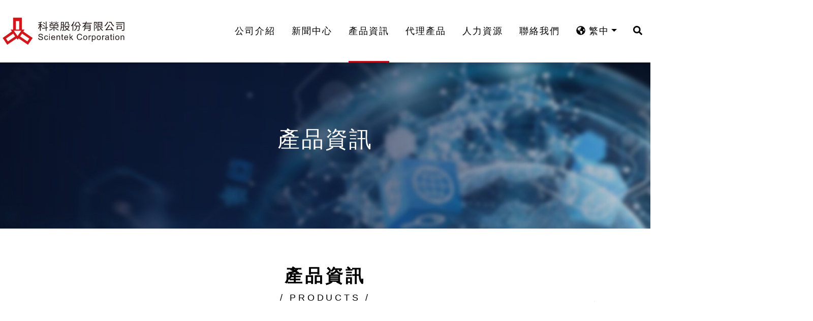

--- FILE ---
content_type: text/html; charset=UTF-8
request_url: https://www.scientek-co.com/products.php?list_id=38
body_size: 4530
content:
<!DOCTYPE html>
<html lang="zh-Hant">

<head>
    <meta charset="UTF-8" />
    <meta name="viewport" content="width=device-width, initial-scale=1.0, shrink-to-fit=no" />
    <meta http-equiv="X-UA-Compatible" content="ie=edge" />
    <meta name="format-detection" content="telephone=no">
    <title>-產品資訊 | 科榮股份有限公司 (特性材料、耗材、製程設備、量測/分析儀器、廠務氣體偵測器、生產設備、半導體、氣體偵測系統及廠務監控整合)</title>
	<meta name="description" content="產品有CNT奈米碳管、原子層沉積系統、二氧化矽奈米懸浮液、OEG光學量測、VINE膜厚量測、STM/SPM/SEM表面形態分析、紙帶式及電化學式氣體偵測器、晶圓劈裂機、奈米與球型化材料製備設備、電漿增強化學氣相沉積系統、X光光電子能譜儀/化學分析電子能譜儀、微粒子撒粒服務。" />
    <!-- FAVICON -->
    <link rel="stylesheet" href="https://fonts.googleapis.com/css2?family=Roboto:wght@900&display=swap">
    <link rel="apple-touch-icon" href="images/apple-touch-icon.png" sizes="180x180">
    <link rel="icon" href="images/favicon-32x32.png" sizes="32x32" type="image/png">
    <link rel="icon" href="images/favicon-16x16.png" sizes="16x16" type="image/png">
    <link rel="icon" href="images/favicon.ico">

    <!-- CSS -->
    <link rel="stylesheet" href="css/bootstrap.min.css" />
    <link rel="stylesheet" href="css/bootstrap-4-navbar.min.css" />
    <link rel="stylesheet" href="css/offcanvas.css" />
    <link rel="stylesheet" href="css/font-awesome.min.css" />
    <link rel="stylesheet" href="css/swiper.min.css" />
    <link rel="stylesheet" href="css/aos.css" />
    <link rel="stylesheet" href="css/style.css?v=2" />
    <!-- JAVASCRIPT -->
    <!--[if lt IE 9]><script src="https://cdnjs.cloudflare.com/ajax/libs/html5shiv/3.7.3/html5shiv.min.js"></script><![endif]-->
    <script src="js/jquery.min.js"></script>
   <!-- Google tag (gtag.js) --> <script async src="https://www.googletagmanager.com/gtag/js?id=G-0FQ9VXH2S5"></script> <script> window.dataLayer = window.dataLayer || []; function gtag(){dataLayer.push(arguments);} gtag('js', new Date()); gtag('config', 'G-0FQ9VXH2S5'); </script></head>

<body>
    <!-- HEADER -->
<header class="header fixed-top">
<div class="container">
    <nav class="navbar navbar-expand-lg">
        <a class="navbar-brand" href="index.php"><img src="images/logo.svg" alt=""></a>
        <button class="navbar-toggler" type="button" data-toggle="offcanvas" data-target="#navbar">
            <span class="icon-bar"></span>
            <span class="icon-bar"></span>
            <span class="icon-bar"></span>
        </button>
        <div class="navbar-collapse offcanvas-collapse" id="navbar">
            <ul class="navbar-nav">
                <li class="nav-item dropdown">
                    <a class="nav-link dropdown-toggle" href="#" data-toggle="dropdown">公司介紹</a>
                    <ul class="dropdown-menu">
                        <li><a class="dropdown-item" href="about.php">關於科榮</a></li>
                        <li><a class="dropdown-item" href="value.php">核心價值</a></li>
                        <li><a class="dropdown-item" href="human_rights.php">人權政策</a></li>
                        <li><a class="dropdown-item" href="history.php">大事紀要</a></li>
                        <li><a class="dropdown-item" href="quality.php">品質政策</a></li>
                        <li><a class="dropdown-item" href="occupational_safety.php">職業安全</a></li>
                        <li><a class="dropdown-item" href="office.php">營業據點</a></li>
                    </ul>
                </li>
                <li class="nav-item"><a class="nav-link" href="news.php">新聞中心</a></li>
                <li class="nav-item dropdown">
                    <a class="nav-link dropdown-toggle" href="#" data-toggle="dropdown">產品資訊</a>
                    <ul class="dropdown-menu">
                        <li>
                            <a class="dropdown-item dropdown-toggle " href="#">超導量子電腦 IQM</a>
                            <ul class="dropdown-menu ">
                                <li><a class="dropdown-item "  href="products.php?list_id=106"><i class="fas fa-circle"></i>Spark 5-qubit</a></li>
                            </ul>
                        </li>
                        <li>
                            <a class="dropdown-item dropdown-toggle " href="#"> 製程設備</a>
                            <ul class="dropdown-menu ">
                                <li><a class="dropdown-item "  href="products.php?list_id=12"><i class="fas fa-circle"></i>原子沉積系統Anric</a></li>
                                <li><a class="dropdown-item "  href="products.php?list_id=13"><i class="fas fa-circle"></i>電子顯微鏡前處理系統 Meiwafosis</a></li>
                                <li><a class="dropdown-item "  href="products.php?list_id=77"><i class="fas fa-circle"></i>電漿增強化學氣相沉積系統TEOS多片機</a></li>
                                <li><a class="dropdown-item "  href="products.php?list_id=78"><i class="fas fa-circle"></i>感應耦合電漿蝕刻系統多片機</a></li>
                                <li><a class="dropdown-item "  href="products.php?list_id=79"><i class="fas fa-circle"></i>電漿增強化學氣相沉積系統(PECVD)</a></li>
                                <li><a class="dropdown-item "  href="products.php?list_id=80"><i class="fas fa-circle"></i>電漿增強化學氣相沉積系統PP1000 PECVD</a></li>
                                <li><a class="dropdown-item "  href="products.php?list_id=81"><i class="fas fa-circle"></i>物理氣相沉積系統PVD</a></li>
                                <li><a class="dropdown-item "  href="products.php?list_id=82"><i class="fas fa-circle"></i>原子層沉積系統FlexAL ALD</a></li>
                                <li><a class="dropdown-item "  href="products.php?list_id=83"><i class="fas fa-circle"></i>電子顯微鏡高解析度Osmium鍍膜機</a></li>
                            </ul>
                        </li>
                        <li>
                            <a class="dropdown-item dropdown-toggle " href="#">量測/分析儀器</a>
                            <ul class="dropdown-menu ">
                                <li><a class="dropdown-item "  href="products.php?list_id=14"><i class="fas fa-circle"></i>OEG 光學量測</a></li>
                                <li><a class="dropdown-item "  href="products.php?list_id=22"><i class="fas fa-circle"></i>SURAGUS 非接觸式-片電阻和膜厚測量儀</a></li>
                                <li><a class="dropdown-item "  href="products.php?list_id=23"><i class="fas fa-circle"></i>SITA 潔淨度 / 表面張力 / 泡沫特性分析</a></li>
                                <li><a class="dropdown-item "  href="products.php?list_id=24"><i class="fas fa-circle"></i>VINE 膜厚量測</a></li>
                                <li><a class="dropdown-item "  href="products.php?list_id=26"><i class="fas fa-circle"></i>XPS/ESCA X光光電子能譜儀/化學分析電子能譜</a></li>
                                <li><a class="dropdown-item "  href="products.php?list_id=27"><i class="fas fa-circle"></i>Precision 細胞/動物用X-ray櫃式照射儀</a></li>
                                <li><a class="dropdown-item "  href="products.php?list_id=28"><i class="fas fa-circle"></i>Unisoku</a></li>
                                <li><a class="dropdown-item "  href="products.php?list_id=30"><i class="fas fa-circle"></i>IMAGE</a></li>
                                <li><a class="dropdown-item "  href="products.php?list_id=74"><i class="fas fa-circle"></i>SPM 表面形貌分析</a></li>
                                <li><a class="dropdown-item "  href="products.php?list_id=75"><i class="fas fa-circle"></i>STM 表面形貌分析</a></li>
                                <li><a class="dropdown-item "  href="products.php?list_id=76"><i class="fas fa-circle"></i>SEM表面形貌分析</a></li>
                                <li><a class="dropdown-item "  href="products.php?list_id=84"><i class="fas fa-circle"></i>Nano-indenter 材料應力應變分析</a></li>
                            </ul>
                        </li>
                        <li>
                            <a class="dropdown-item dropdown-toggle " href="#">廠務氣體偵測器</a>
                            <ul class="dropdown-menu ">
                                <li><a class="dropdown-item "  href="products.php?list_id=96"><i class="fas fa-circle"></i>紙帶式氣體偵測器</a></li>
                                <li><a class="dropdown-item "  href="products.php?list_id=97"><i class="fas fa-circle"></i>電化學氣體偵測器</a></li>
                                <li><a class="dropdown-item "  href="products.php?list_id=98"><i class="fas fa-circle"></i>FT-IR 集中式氣體監控系統</a></li>
                                <li><a class="dropdown-item "  href="products.php?list_id=99"><i class="fas fa-circle"></i>防爆型氣體偵測器</a></li>
                                <li><a class="dropdown-item "  href="products.php?list_id=100"><i class="fas fa-circle"></i>可攜式氣體偵測器</a></li>
                                <li><a class="dropdown-item "  href="products.php?list_id=102"><i class="fas fa-circle"></i>洩漏感測偵測</a></li>
                            </ul>
                        </li>
                        <li>
                            <a class="dropdown-item dropdown-toggle " href="#">製程/生產設備</a>
                            <ul class="dropdown-menu ">
                                <li><a class="dropdown-item "  href="products.php?list_id=47"><i class="fas fa-circle"></i>OIPT</a></li>
                                <li><a class="dropdown-item "  href="products.php?list_id=48"><i class="fas fa-circle"></i>CVI</a></li>
                                <li><a class="dropdown-item "  href="products.php?list_id=85"><i class="fas fa-circle"></i>TANKA 奈米與球型化材料製備設備</a></li>
                                <li><a class="dropdown-item "  href="products.php?list_id=87"><i class="fas fa-circle"></i>SURAGUS 非接觸式-片電阻和膜厚測量儀</a></li>
                                <li><a class="dropdown-item "  href="products.php?list_id=88"><i class="fas fa-circle"></i>晶圓劈裂機SELA</a></li>
                            </ul>
                        </li>
                        <li>
                            <a class="dropdown-item dropdown-toggle " href="#">半導體</a>
                            <ul class="dropdown-menu ">
                                <li><a class="dropdown-item "  href="products.php?list_id=16"><i class="fas fa-circle"></i>微粒子撒粒系統</a></li>
                                <li><a class="dropdown-item "  href="products.php?list_id=17"><i class="fas fa-circle"></i>微粒子撒粒服務</a></li>
                                <li><a class="dropdown-item "  href="products.php?list_id=18"><i class="fas fa-circle"></i>SELA</a></li>
                                <li><a class="dropdown-item "  href="products.php?list_id=19"><i class="fas fa-circle"></i>X光光電子能譜儀/化學分析電子能譜</a></li>
                                <li><a class="dropdown-item "  href="products.php?list_id=20"><i class="fas fa-circle"></i>HoneyWell</a></li>
                            </ul>
                        </li>
                        <li>
                            <a class="dropdown-item dropdown-toggle " href="#">學術領域</a>
                            <ul class="dropdown-menu ">
                                <li><a class="dropdown-item "  href="products.php?list_id=57"><i class="fas fa-circle"></i>極低溫系統 Bluefors</a></li>
                                <li><a class="dropdown-item "  href="products.php?list_id=58"><i class="fas fa-circle"></i>極低溫系統 CIA</a></li>
                                <li><a class="dropdown-item "  href="products.php?list_id=59"><i class="fas fa-circle"></i>掃描穿隧顯微鏡 RHK</a></li>
                                <li><a class="dropdown-item "  href="products.php?list_id=60"><i class="fas fa-circle"></i>掃描穿隧顯微鏡 Unisoku</a></li>
                                <li><a class="dropdown-item "  href="products.php?list_id=65"><i class="fas fa-circle"></i>高溫設備 CVI</a></li>
                                <li><a class="dropdown-item "  href="products.php?list_id=71"><i class="fas fa-circle"></i>X光光電子能譜儀/化學分析電子能譜</a></li>
                                <li><a class="dropdown-item "  href="products.php?list_id=101"><i class="fas fa-circle"></i>量子研究/ Quantum research</a></li>
                            </ul>
                        </li>
		<li><a class="dropdown-item "   href="products.php?list_id=70">氣體偵測系統及廠務監控整合</a></li>
                        <li>
                            <a class="dropdown-item dropdown-toggle " href="#">特性材料/耗材</a>
                            <ul class="dropdown-menu ">
                                <li><a class="dropdown-item "  href="products.php?list_id=43"><i class="fas fa-circle"></i>二氧化矽奈米懸浮</a></li>
                                <li><a class="dropdown-item "  href="products.php?list_id=44"><i class="fas fa-circle"></i>AFM tips</a></li>
                                <li><a class="dropdown-item "  href="products.php?list_id=45"><i class="fas fa-circle"></i>GRAPHENE</a></li>
                                <li><a class="dropdown-item "  href="products.php?list_id=90"><i class="fas fa-circle"></i>Tekna 球形化粉末/奈米粉末</a></li>
                            </ul>
                        </li>
                    </ul>
                </li>
                <li class="nav-item dropdown">
                    <a class="nav-link dropdown-toggle" href="#" data-toggle="dropdown">代理產品</a>
                    <ul class="dropdown-menu">
                        <li><a class="dropdown-item" href="brands.php?id=1">HONEYWELL</a></li>
                        <li><a class="dropdown-item" href="brands.php?id=86">IQM - Quantum Computer 超導量子電腦</a></li>
                        <li><a class="dropdown-item" href="brands.php?id=13">Thermo Scientific 賽默飛世爾科技</a></li>
                        <li><a class="dropdown-item" href="brands.php?id=9">MSP</a></li>
                        <li><a class="dropdown-item" href="brands.php?id=7">SURAGUS</a></li>
                        <li><a class="dropdown-item" href="brands.php?id=15">SELA</a></li>
                        <li><a class="dropdown-item" href="brands.php?id=14">SITA</a></li>
                        <li><a class="dropdown-item" href="brands.php?id=5">GRAFENIA</a></li>
                        <li><a class="dropdown-item" href="brands.php?id=16">OEG</a></li>

                    </ul>
                </li>
                <li class="nav-item dropdown">
                    <a class="nav-link dropdown-toggle" href="#" data-toggle="dropdown">人力資源</a>
                    <ul class="dropdown-menu">
                        <li><a class="dropdown-item" href="welfare.php">員工福利</a></li>
                        <li><a class="dropdown-item" href="recruit.php">招募訊息</a></li>
                    </ul>
                </li>
                <li class="nav-item nav-contact"><a class="nav-link" href="contact.php">聯絡我們</a></li>
                <li class="nav-item dropdown lang">
                    <a class="nav-link dropdown-toggle" href="#" data-toggle="dropdown"><i class="fas fa-globe-americas"></i> 繁中</a>
                    <ul class="dropdown-menu">
                        <li><a class="dropdown-item" href="/cn/">简中</a></li>
                        <li><a class="dropdown-item" href="/en/">English</a></li>
                        <li><a class="dropdown-item" href="/jp/">日本語</a></li>
                        <li><a class="dropdown-item" href="/kr/">한국어</a></li>
                        <li><a class="dropdown-item" href="/th/">ไทย</a></li>
                        <li><a class="dropdown-item" href="/vn/">Tiếng Việt</a></li>
                    </ul>
                </li>
                <li class="nav-item dropdown search">
                    <a class="nav-link dropdown-toggle" href="#" data-toggle="dropdown"><i class="fas fa-search"></i></a>
                    <div class="dropdown-menu">
                        <form class="form form-inline" method="get" action="search.php" >
                            <img src="images/close.svg" alt="">
                            <input class="form-control" name="search" type="search">
                            
                            <button class="btn" type="submit"><i class="fas fa-search"></i></button>
                        </form>
                    </div>
                </li>
            </ul>
        </div>
    </nav>
</div>
</header>

    <!-- BANNER -->
    <section class="banner">
        <div class="container">
            <img src="images/scientek_20200901105536.jpg" alt="">
            <h4><span>產品資訊</span> </h4>
        </div>
    </section>

    <!-- MAIN -->
    <main class="products">
        <div class="container">
            <!-- PAGE-HEADER -->
            <div class="page-header" data-aos="zoom-in">
                <h1><span>產品資訊</span>/ PRODUCTS /</h1>
            </div>

            <!-- MENU -->
            <div class="menu" data-aos="fade-up">
                <!-- Swiper -->
                <div class="swiper-container swiper-menu">
                    <div class="swiper-wrapper">		
						
                        <div class="swiper-slide">
                            <div class="dropdown">
                                <a href="#" class="dropdown-toggle " data-toggle="dropdown">
                                   超導量子電腦 IQM <i class="fas fa-chevron-down"></i>
                                </a>
                                <div class="dropdown-menu">

                                    <a class="dropdown-item " href="products.php?list_id=106"><i class="fas fa-circle"></i>Spark 5-qubit</a>
                                </div>
                            </div>
                        </div>
						
                        <div class="swiper-slide">
                            <div class="dropdown">
                                <a href="#" class="dropdown-toggle " data-toggle="dropdown">
                                    製程設備 <i class="fas fa-chevron-down"></i>
                                </a>
                                <div class="dropdown-menu">

                                    <a class="dropdown-item " href="products.php?list_id=12"><i class="fas fa-circle"></i>原子沉積系統Anric</a>

                                    <a class="dropdown-item " href="products.php?list_id=13"><i class="fas fa-circle"></i>電子顯微鏡前處理系統 Meiwafosis</a>

                                    <a class="dropdown-item " href="products.php?list_id=77"><i class="fas fa-circle"></i>電漿增強化學氣相沉積系統TEOS多片機</a>

                                    <a class="dropdown-item " href="products.php?list_id=78"><i class="fas fa-circle"></i>感應耦合電漿蝕刻系統多片機</a>

                                    <a class="dropdown-item " href="products.php?list_id=79"><i class="fas fa-circle"></i>電漿增強化學氣相沉積系統(PECVD)</a>

                                    <a class="dropdown-item " href="products.php?list_id=80"><i class="fas fa-circle"></i>電漿增強化學氣相沉積系統PP1000 PECVD</a>

                                    <a class="dropdown-item " href="products.php?list_id=81"><i class="fas fa-circle"></i>物理氣相沉積系統PVD</a>

                                    <a class="dropdown-item " href="products.php?list_id=82"><i class="fas fa-circle"></i>原子層沉積系統FlexAL ALD</a>

                                    <a class="dropdown-item " href="products.php?list_id=83"><i class="fas fa-circle"></i>電子顯微鏡高解析度Osmium鍍膜機</a>
                                </div>
                            </div>
                        </div>
						
                        <div class="swiper-slide">
                            <div class="dropdown">
                                <a href="#" class="dropdown-toggle " data-toggle="dropdown">
                                   量測/分析儀器 <i class="fas fa-chevron-down"></i>
                                </a>
                                <div class="dropdown-menu">

                                    <a class="dropdown-item " href="products.php?list_id=14"><i class="fas fa-circle"></i>OEG 光學量測</a>

                                    <a class="dropdown-item " href="products.php?list_id=22"><i class="fas fa-circle"></i>SURAGUS 非接觸式-片電阻和膜厚測量儀</a>

                                    <a class="dropdown-item " href="products.php?list_id=23"><i class="fas fa-circle"></i>SITA 潔淨度 / 表面張力 / 泡沫特性分析</a>

                                    <a class="dropdown-item " href="products.php?list_id=24"><i class="fas fa-circle"></i>VINE 膜厚量測</a>

                                    <a class="dropdown-item " href="products.php?list_id=26"><i class="fas fa-circle"></i>XPS/ESCA X光光電子能譜儀/化學分析電子能譜</a>

                                    <a class="dropdown-item " href="products.php?list_id=27"><i class="fas fa-circle"></i>Precision 細胞/動物用X-ray櫃式照射儀</a>

                                    <a class="dropdown-item " href="products.php?list_id=28"><i class="fas fa-circle"></i>Unisoku</a>

                                    <a class="dropdown-item " href="products.php?list_id=30"><i class="fas fa-circle"></i>IMAGE</a>

                                    <a class="dropdown-item " href="products.php?list_id=74"><i class="fas fa-circle"></i>SPM 表面形貌分析</a>

                                    <a class="dropdown-item " href="products.php?list_id=75"><i class="fas fa-circle"></i>STM 表面形貌分析</a>

                                    <a class="dropdown-item " href="products.php?list_id=76"><i class="fas fa-circle"></i>SEM表面形貌分析</a>

                                    <a class="dropdown-item " href="products.php?list_id=84"><i class="fas fa-circle"></i>Nano-indenter 材料應力應變分析</a>
                                </div>
                            </div>
                        </div>
						
                        <div class="swiper-slide">
                            <div class="dropdown">
                                <a href="#" class="dropdown-toggle " data-toggle="dropdown">
                                   廠務氣體偵測器 <i class="fas fa-chevron-down"></i>
                                </a>
                                <div class="dropdown-menu">

                                    <a class="dropdown-item " href="products.php?list_id=96"><i class="fas fa-circle"></i>紙帶式氣體偵測器</a>

                                    <a class="dropdown-item " href="products.php?list_id=97"><i class="fas fa-circle"></i>電化學氣體偵測器</a>

                                    <a class="dropdown-item " href="products.php?list_id=98"><i class="fas fa-circle"></i>FT-IR 集中式氣體監控系統</a>

                                    <a class="dropdown-item " href="products.php?list_id=99"><i class="fas fa-circle"></i>防爆型氣體偵測器</a>

                                    <a class="dropdown-item " href="products.php?list_id=100"><i class="fas fa-circle"></i>可攜式氣體偵測器</a>

                                    <a class="dropdown-item " href="products.php?list_id=102"><i class="fas fa-circle"></i>洩漏感測偵測</a>
                                </div>
                            </div>
                        </div>
						
                        <div class="swiper-slide">
                            <div class="dropdown">
                                <a href="#" class="dropdown-toggle " data-toggle="dropdown">
                                   製程/生產設備 <i class="fas fa-chevron-down"></i>
                                </a>
                                <div class="dropdown-menu">

                                    <a class="dropdown-item " href="products.php?list_id=47"><i class="fas fa-circle"></i>OIPT</a>

                                    <a class="dropdown-item " href="products.php?list_id=48"><i class="fas fa-circle"></i>CVI</a>

                                    <a class="dropdown-item " href="products.php?list_id=85"><i class="fas fa-circle"></i>TANKA 奈米與球型化材料製備設備</a>

                                    <a class="dropdown-item " href="products.php?list_id=87"><i class="fas fa-circle"></i>SURAGUS 非接觸式-片電阻和膜厚測量儀</a>

                                    <a class="dropdown-item " href="products.php?list_id=88"><i class="fas fa-circle"></i>晶圓劈裂機SELA</a>
                                </div>
                            </div>
                        </div>
						
                        <div class="swiper-slide">
                            <div class="dropdown">
                                <a href="#" class="dropdown-toggle " data-toggle="dropdown">
                                   半導體 <i class="fas fa-chevron-down"></i>
                                </a>
                                <div class="dropdown-menu">

                                    <a class="dropdown-item " href="products.php?list_id=16"><i class="fas fa-circle"></i>微粒子撒粒系統</a>

                                    <a class="dropdown-item " href="products.php?list_id=17"><i class="fas fa-circle"></i>微粒子撒粒服務</a>

                                    <a class="dropdown-item " href="products.php?list_id=18"><i class="fas fa-circle"></i>SELA</a>

                                    <a class="dropdown-item " href="products.php?list_id=19"><i class="fas fa-circle"></i>X光光電子能譜儀/化學分析電子能譜</a>

                                    <a class="dropdown-item " href="products.php?list_id=20"><i class="fas fa-circle"></i>HoneyWell</a>
                                </div>
                            </div>
                        </div>
						
                        <div class="swiper-slide">
                            <div class="dropdown">
                                <a href="#" class="dropdown-toggle " data-toggle="dropdown">
                                   學術領域 <i class="fas fa-chevron-down"></i>
                                </a>
                                <div class="dropdown-menu">

                                    <a class="dropdown-item " href="products.php?list_id=57"><i class="fas fa-circle"></i>極低溫系統 Bluefors</a>

                                    <a class="dropdown-item " href="products.php?list_id=58"><i class="fas fa-circle"></i>極低溫系統 CIA</a>

                                    <a class="dropdown-item " href="products.php?list_id=59"><i class="fas fa-circle"></i>掃描穿隧顯微鏡 RHK</a>

                                    <a class="dropdown-item " href="products.php?list_id=60"><i class="fas fa-circle"></i>掃描穿隧顯微鏡 Unisoku</a>

                                    <a class="dropdown-item " href="products.php?list_id=65"><i class="fas fa-circle"></i>高溫設備 CVI</a>

                                    <a class="dropdown-item " href="products.php?list_id=71"><i class="fas fa-circle"></i>X光光電子能譜儀/化學分析電子能譜</a>

                                    <a class="dropdown-item " href="products.php?list_id=101"><i class="fas fa-circle"></i>量子研究/ Quantum research</a>
                                </div>
                            </div>
                        </div>
                        <div class="swiper-slide">
                            <div class="dropdown">
                                <a href="products.php?list_id=70" class="dropdown-toggle ">氣體偵測系統及廠務監控整合</a>
                            </div>
                        </div>

						
                        <div class="swiper-slide">
                            <div class="dropdown">
                                <a href="#" class="dropdown-toggle " data-toggle="dropdown">
                                   特性材料/耗材 <i class="fas fa-chevron-down"></i>
                                </a>
                                <div class="dropdown-menu">

                                    <a class="dropdown-item " href="products.php?list_id=43"><i class="fas fa-circle"></i>二氧化矽奈米懸浮</a>

                                    <a class="dropdown-item " href="products.php?list_id=44"><i class="fas fa-circle"></i>AFM tips</a>

                                    <a class="dropdown-item " href="products.php?list_id=45"><i class="fas fa-circle"></i>GRAPHENE</a>

                                    <a class="dropdown-item " href="products.php?list_id=90"><i class="fas fa-circle"></i>Tekna 球形化粉末/奈米粉末</a>
                                </div>
                            </div>
                        </div>
						
                    </div>
                </div>
                <!-- Add Arrows -->
                <div class="swiper-button-next"></div>
                <div class="swiper-button-prev"></div>
            </div>

            <!-- PRODUCTS LIST -->
            <div class="row products-list" data-aos="fade-up">

            </div>

            <!-- PAGINATION -->
            <nav class="pagination-wrap">
                <ul class="pagination justify-content-center">
				<li class="page-item">
						
														<li class="page-item">
                        				
					
                </ul>
            </nav>

        </div>
    </main>

    <!-- FOOTER -->
<footer class="footer">
<div class="container">
    <div class="row">
        <div class="col-12 col-xl-2 footer-logo">
            <img src="images/footer-logo.svg" alt="">
        </div>
        <div class="col-12 col-lg-6 col-xl-5 footer-info">
            <ul class="nav">
                <li style="width:100%"> 30443 新竹縣新豐鄉精工路53號3樓</li>
                <li style="padding-left:0;">TEL：03-559-0909</li>
                <li>FAX：03-559-0298</li>
                <li class="copy">Copyright ©2023 SCIENTEK CORPORATION.  All Rights Reserved.</li>
            </ul>
        </div>
        <div class="col-12 col-lg-6 col-xl-5 footer-nav">
            <ul class="nav">
                <li><a href="about.php">公司介紹</a></li>
                <li><a href="news.php">新聞中心</a></li>
                <li><a href="products.php">產品資訊</a></li>
                <li><a href="brands.php">代理產品</a></li>
                <li><a href="recruit.php">人力資源</a></li>
                <li><a href="contact.php">聯絡我們</a></li>
            </ul>
        </div>
    </div>
</div>
</footer>


    <!-- JAVASCRIPT -->
    <script src="js/popper.min.js"></script>
    <script src="js/bootstrap.min.js"></script>
    <script src="js/bootstrap-4-navbar.min.js"></script>
    <script src="js/offcanvas.js"></script>
    <script src="js/font-awesome.min.js"></script>
    <script src="js/swiper.min.js"></script>
    <script src="js/aos.js"></script>
    <script src="js/jquery.scrollup.js"></script>
    <script src="js/common.js"></script>
    <script>
        $(function () {
			$('#navbar>ul>li:eq(2)>a, #navbar>ul>li:eq(2)>ul>li:eq(2)>ul>li:eq(1)>a').addClass('active');
     //       $('#navbar>ul>li:eq(2)>a, #navbar>ul>li:eq(2)>ul>li:eq(2)>a, #navbar>ul>li:eq(2)>ul>li:eq(2)>ul>li:eq(1)>a').addClass('active');
        }); 
    </script>
</body>

</html>

--- FILE ---
content_type: text/css
request_url: https://www.scientek-co.com/css/offcanvas.css
body_size: 286
content:
@media (max-width: 991px) {
  .offcanvas-collapse {
    position: fixed;
    top: 50px;
    /* Height of navbar */
    bottom: 0;
    left: -100%;
    width: 80%;
    padding-right: 1rem;
    padding-left: 1rem;
    overflow-y: auto;
    visibility: hidden;
    background-color: rgba(255, 255, 255, 0.98);
    transition-timing-function: ease-in-out;
    transition-duration: .3s;
    transition-property: left, visibility;
  }

  .offcanvas-collapse.open {
    left: 0;
    visibility: visible;
  }
}

--- FILE ---
content_type: text/css
request_url: https://www.scientek-co.com/css/style.css?v=2
body_size: 7196
content:
@charset "UTF-8";

/*------------------------------------*\
    $CONTENTS
\*------------------------------------*/
/**
 * ALL
 * HEADER
 * BANNER
 * FOOTER
 * MAIN
 * ABOUT
 * NEWS
 * PRODUCTS
 * BRANDS
 * CONTACT
 * RECRUITMENT
 * INQUIRY
 **/
/*------------------------------------*\
    ALL
\*------------------------------------*/
html,
body {
  overflow-x: hidden;
  min-height: 1000px;
}

body {
  color: #606060;
  font-family: '微軟正黑體', 'Microsoft JhengHei', sans-serif;
}

a {
  display: inline-block;
  color: #606060;
  -webkit-transition-property: all;
  -o-transition-property: all;
  transition-property: all;
  -webkit-transition-duration: .5s;
  -o-transition-duration: .5s;
  transition-duration: .5s;
  -webkit-transition-timing-function: ease;
  -o-transition-timing-function: ease;
  transition-timing-function: ease;
}

a:hover,
a:focus {
  color: #bf0f23;
  outline: 0;
  text-decoration: none;
}

span {
  display: inline-block;
}

img {
  max-width: 100%;
  width: auto\9;
  /* ie8 */
}

.container {
  max-width: 100%;
}

@media (min-width: 1200px) {
  .container {
    max-width: 1170px;
    padding: 0;
  }
}

#scrollUp {
  right: 5%;
  bottom: 15%;
}

/*------------------------------------*\
    HEADER
\*------------------------------------*/
header {
  background-color: #ffffff;
  -webkit-box-shadow: 0 0 10px rgba(0, 0, 0, 0.25);
  box-shadow: 0 0 10px rgba(0, 0, 0, 0.25);
  position: relative;
  height: 50px;
}

header * {
  -webkit-transition-property: all;
  -o-transition-property: all;
  transition-property: all;
  -webkit-transition-duration: .5s;
  -o-transition-duration: .5s;
  transition-duration: .5s;
  -webkit-transition-timing-function: ease;
  -o-transition-timing-function: ease;
  transition-timing-function: ease;
}

header>.container {
  max-width: 100%;
}

@media (min-width: 992px) {
  header {
    height: auto;
  }
}

@media (min-width: 1440px) {
  header>.container {
    max-width: 1400px;
    padding: 0;
  }
}

.navbar {
  padding: 0;
}

.navbar-brand {
  margin-right: 0;
}

.navbar-brand img {
  width: 180px;
}

@media (min-width: 992px) {
  .navbar-brand img {
    width: 250px;
  }
}

@media (min-width: 1440px) {
  .navbar-brand img {
    width: auto;
  }
}

@media (min-width: 1800px) {
  .navbar-brand {
    position: fixed;
    left: 3rem;
  }
}

.navbar-toggler {
  border: none;
  width: 50px;
  height: 50px;
  padding: 5px;
  margin: 0;
  position: relative;
  top: 0;
}

.navbar-toggler:hover,
.navbar-toggler:focus {
  outline: none;
}

.navbar-toggler .icon-bar {
  display: block;
  background: #000000;
  text-align: center;
  width: 30px;
  height: 2px;
  position: absolute;
  right: 10px;
  -webkit-transition-property: all;
  -o-transition-property: all;
  transition-property: all;
  -webkit-transition-duration: .5s;
  -o-transition-duration: .5s;
  transition-duration: .5s;
  -webkit-transition-timing-function: ease;
  -o-transition-timing-function: ease;
  transition-timing-function: ease;
}

.navbar-toggler .icon-bar:nth-of-type(1) {
  top: 15px;
}

.navbar-toggler .icon-bar:nth-of-type(2) {
  top: 24px;
  opacity: 1;
}

.navbar-toggler .icon-bar:nth-of-type(3) {
  top: 33px;
}

.navbar-toggler.open .icon-bar {
  right: 6px;
}

.navbar-toggler.open .icon-bar:nth-of-type(1) {
  -webkit-transform-origin: 10% 10%;
  -ms-transform-origin: 10% 10%;
  transform-origin: 10% 10%;
  -webkit-transform: rotate(45deg);
  -ms-transform: rotate(45deg);
  transform: rotate(45deg);
}

.navbar-toggler.open .icon-bar:nth-of-type(2) {
  opacity: 0;
}

.navbar-toggler.open .icon-bar:nth-of-type(3) {
  top: 33px;
  -webkit-transform-origin: 10% 90%;
  -ms-transform-origin: 10% 90%;
  transform-origin: 10% 90%;
  -webkit-transform: rotate(-45deg);
  -ms-transform: rotate(-45deg);
  transform: rotate(-45deg);
}

.navbar-collapse {
  -webkit-box-pack: end;
  -webkit-justify-content: flex-end;
  -ms-flex-pack: end;
  justify-content: flex-end;
}

.navbar-nav .nav-link {
  color: #000000;
  font-size: 1.125rem;
  letter-spacing: 0.125rem;
  padding: 1rem 0 !important;
}

.navbar-nav .nav-link:hover,
.navbar-nav .nav-link:focus,
.navbar-nav .nav-link.active {
  color: #bf0f23;
}

@media (min-width: 992px) {
  .navbar-nav .nav-link {
    padding: 3rem 0 !important;
    margin: 0 0.5rem;
    position: relative;
  }

  .navbar-nav .nav-link::before {
    content: "";
    position: absolute;
    z-index: -1;
    left: 0;
    right: 100%;
    bottom: 0;
    background: #bf0f23;
    height: 3px;
    -webkit-transition-property: right;
    -o-transition-property: right;
    transition-property: right;
    -webkit-transition-duration: 0.3s;
    -o-transition-duration: 0.3s;
    transition-duration: 0.3s;
    -webkit-transition-timing-function: ease-out;
    -o-transition-timing-function: ease-out;
    transition-timing-function: ease-out;
  }

  .navbar-nav .nav-link:hover,
  .navbar-nav .nav-link:focus,
  .navbar-nav .nav-link.active {
    color: #000000;
  }

  .navbar-nav .nav-link:hover::before,
  .navbar-nav .nav-link:focus::before,
  .navbar-nav .nav-link.active::before {
    right: 0;
  }
}

@media (min-width: 1200px) {
  .navbar-nav .nav-link {
    margin: 0 1rem;
  }
}

@media (min-width: 1440px) {
  .navbar-nav .nav-link {
    margin: 0 1.25rem;
  }

  .navbar-nav .nav-item.lang .nav-link {
    position: relative;
  }

  .navbar-nav .nav-item.lang .nav-link::before {
    content: '';
    width: 1px;
    height: 30px;
    background-color: rgba(255, 255, 255, 0.5);
    position: absolute;
    top: 50%;
    -webkit-transform: translateY(-50%);
    -ms-transform: translateY(-50%);
    transform: translateY(-50%);
    left: -1rem;
  }
}

@media (min-width: 1800px) {
  .navbar-nav .nav-item.nav-contact {
    position: fixed;
    right: 0;
  }

  .navbar-nav .nav-item.nav-contact .nav-link {
    background: url(../images/contact-arrow.svg) 92% center no-repeat #bf0f23;
    color: #ffffff;
    padding: 0.75rem 3rem 0.75rem 2.5rem !important;
    margin: 2rem 0;
  }

  .navbar-nav .nav-item.nav-contact .nav-link:hover,
  .navbar-nav .nav-item.nav-contact .nav-link:focus {
    background: url(../images/contact-arrow.svg) 92% center no-repeat #e30015;
  }
}

.navbar-nav .dropdown-menu {
  background-color: transparent;
  border-radius: 0;
  border: 1px solid rgba(0, 0, 0, 0.25);
  border-bottom: 6px solid #bf0f23;
  margin-top: 0;
}

.navbar-nav .dropdown-menu li:last-child .dropdown-item {
  border-bottom: none;
}

.navbar-nav .dropdown-item {
  background-color: transparent;
  border-bottom: 1px solid rgba(0, 0, 0, 0.25);
  letter-spacing: 0.1rem;
  text-align: left;
  padding: 0.5rem 0.15rem 0.5rem 0.15rem;
  white-space: normal;
}

.navbar-nav .dropdown-item:hover,
.navbar-nav .dropdown-item:focus,
.navbar-nav .dropdown-item.active {
  color: #bf0f23;
  border-bottom: 1px solid #bf0f23;
}

.navbar-nav .dropdown-item svg {
  font-size: 0.5rem;
  margin-right: 0.5rem;
}

.navbar-nav .dropdown.search {
  margin: 1rem 0;
}

.navbar-nav .dropdown.search .dropdown-toggle {
  display: none;
}

.navbar-nav .dropdown.search .dropdown-menu {
  -webkit-box-shadow: none;
  box-shadow: none;
  border: 1px solid #bf0f23;
  background-color: transparent;
  display: block;
  min-width: 230px;
  height: 40px;
  left: auto;
  right: 0;
  padding: 0 0.5rem;
}

.navbar-nav .dropdown.search form {
  display: -webkit-box;
  display: -webkit-flex;
  display: -ms-flexbox;
  display: flex;
  -webkit-justify-content: space-around;
  -ms-flex-pack: distribute;
  justify-content: space-around;
  -webkit-box-align: center;
  -webkit-align-items: center;
  -ms-flex-align: center;
  align-items: center;
}

.navbar-nav .dropdown.search form .form-control {
  width: 150px;
  height: 20px;
  border-radius: 0;
  border: none;
  border-bottom: 1px solid #a1a1a1;
}

.navbar-nav .dropdown.search form svg {
  color: #bf0f23;
}

.navbar-nav .dropdown.search form .btn {
  background-color: transparent;
  min-width: auto;
  line-height: 40px;
  height: 40px;
}

.navbar-nav .dropdown-toggle.dropdown-item {
  position: relative;
}

.navbar-nav .dropdown-toggle.dropdown-item::after {
  content: '\f078';
  font-family: "Font Awesome 5 Free";
  font-size: 0.75rem;
  font-weight: 900;
  border: none;
  position: absolute;
  top: 50%;
  -webkit-transform: translateY(-50%);
  -ms-transform: translateY(-50%);
  transform: translateY(-50%);
  right: 0.5rem;
}

.navbar-nav .dropdown-toggle.active-dropdown~.dropdown-menu {
  border: 1px solid #bf0f23;
  padding: 0;
}

.navbar-nav .dropdown-toggle.active-dropdown~.dropdown-menu .dropdown-item {
  border-bottom: 1px solid #bf0f23;
  line-height: 1.5rem;
  width: auto;
  margin: 0;
  padding: 0.75rem 0.75rem 0.75rem 1.75rem;
  display: -webkit-box;
  display: -webkit-flex;
  display: -ms-flexbox;
  display: flex;
  -webkit-box-pack: start;
  -webkit-justify-content: flex-start;
  -ms-flex-pack: start;
  justify-content: flex-start;
  -webkit-box-align: center;
  -webkit-align-items: center;
  -ms-flex-align: center;
  align-items: center;
  position: relative;
}

.navbar-nav .dropdown-toggle.active-dropdown~.dropdown-menu .dropdown-item::after {
  content: '●';
  font-size: 0.75rem;
  position: absolute;
  top: 50%;
  -webkit-transform: translateY(-50%);
  -ms-transform: translateY(-50%);
  transform: translateY(-50%);
  left: 0.5rem;
}

.navbar-nav .dropdown-toggle.active-dropdown~.dropdown-menu .dropdown-item:hover,
.navbar-nav .dropdown-toggle.active-dropdown~.dropdown-menu .dropdown-item:focus,
.navbar-nav .dropdown-toggle.active-dropdown~.dropdown-menu .dropdown-item.active {
  background-color: #bf0f23;
  color: #ffffff;
}

.navbar-nav .dropdown-toggle.active-dropdown~.dropdown-menu .dropdown-item svg {
  display: none;
}

@media (min-width: 992px) {
  .navbar-nav .dropdown-toggle::after {
    display: none;
  }

  .navbar-nav .dropdown-menu {
    border: none;
    border-bottom: 6px solid #bf0f23;
    -webkit-box-shadow: 0 0 5px rgba(0, 0, 0, 0.25);
    box-shadow: 0 0 5px rgba(0, 0, 0, 0.25);
    background-color: #ffffff;
    min-width: 250px;
    padding: 2.5rem 0;
    left: -50%;
  }

  .navbar-nav .dropdown-item {
    width: 200px;
    margin: 0 auto 0.5rem;
  }

  .navbar-nav .dropdown.lang .dropdown-toggle::after {
    display: inline-block;
  }

  .navbar-nav .dropdown.lang .dropdown-menu {
    min-width: 10rem;
    left: auto;
    right: 0;
    padding: 1rem 0 0;
  }

  .navbar-nav .dropdown.lang .dropdown-item {
    width: 100px;
  }

  .navbar-nav .dropdown.search {
    margin: 0;
  }

  .navbar-nav .dropdown.search .dropdown-toggle {
    display: inline-block;
  }

  .navbar-nav .dropdown.search .dropdown-menu {
    background-color: #ffffff;
    display: none;
  }

  .navbar-nav .dropdown.search .dropdown-menu.show {
    display: block;
  }

  .navbar-nav .dropdown-toggle.dropdown-item {
    position: relative;
  }

  .navbar-nav .dropdown-toggle.dropdown-item::after {
    display: inline-block;
    right: 0;
  }

  .navbar-nav .dropdown-toggle.dropdown-item~.dropdown-menu {
    left: 250px !important;
    
  }
}

@media (min-width: 992px) {
  .header-active .nav-link {
    padding-top: 2rem !important;
    padding-bottom: 2rem !important;
  }
}

@media (min-width: 1800px) {
  .header-active .nav-item.nav-contact .nav-link {
    margin: 1.25rem 0;
  }
}

/*------------------------------------*\
    BANNER
\*------------------------------------*/
.banner>.container {
  position: relative;
  max-width: 180%;
  width: 180%;
  margin: 0 -40%;
  padding: 0;
  text-align: center;
}

@media (min-width: 576px) {
  .banner>.container {
    max-width: 150%;
    width: 150%;
    margin: 0 -25%;
  }
}

@media (min-width: 1440px) {
  .banner>.container {
    max-width: 100%;
    width: 100%;
    margin: 0 auto;
  }
}

.banner h4 {
  position: absolute;
  left: 50%;
  -webkit-transform: translateX(-50%);
  -ms-transform: translateX(-50%);
  transform: translateX(-50%);
  top: 50%;
  color: #ffffff;
  font-size: 1rem;
  letter-spacing: 0.2rem;
}

.banner h4 span {
  display: block;
  font-size: 1.5rem;
  font-family: 'Roboto', sans-serif;
  padding-bottom: 0.5rem;
}

@media (min-width: 576px) {
  .banner h4 {
    top: 45%;
  }

  .banner h4 span {
    font-size: 2.75rem;
    padding-bottom: 0.75rem;
  }
}

@media (min-width: 992px) {
  .banner h4 {
    top: 55%;
  }
}

/*------------------------------------*\
    FOOTER
\*------------------------------------*/
footer {
  background-color: #4a4a4a;
  padding: 3.5rem 0;
  color: #ffffff;
}

footer a {
  color: #ffffff;
}

footer a:hover,
footer a:focus {
  color: #bf0f23;
}

footer>.container {
  max-width: 100%;
}

@media (min-width: 992px) {
  footer .row {
    -webkit-box-pack: end;
    -webkit-justify-content: flex-end;
    -ms-flex-pack: end;
    justify-content: flex-end;
    -webkit-box-align: end;
    -webkit-align-items: flex-end;
    -ms-flex-align: end;
    align-items: flex-start;
    margin-left: 0;
    margin-right: 0;
  }
}

@media (min-width: 1440px) {
  footer>.container {
    max-width: 1366px;
  }
}

footer .footer-logo {
  text-align: center;
}

footer .footer-info {
  font-size: 13px;
  text-align: center;
  padding: 1rem 0;
}

footer .footer-info .nav {
  -webkit-box-orient: vertical;
  -webkit-box-direction: normal;
  -webkit-flex-direction: column;
  -ms-flex-direction: column;
  flex-direction: column;
}

footer .footer-info .nav li {
  letter-spacing: 0.05rem;
  padding-right: 1rem;
  padding-bottom: 0.5rem;
}

footer .footer-info .nav li:first-child {
  width: 100%;
}

footer .footer-info .nav li.copy {
  color: rgba(255, 255, 255, 0.5);
  font-size: 12px;
  letter-spacing: normal;
  padding-left: 0;
}

footer .footer-info .nav li.copy a {
  color: rgba(255, 255, 255, 0.5);
}

footer .footer-info .nav li.copy a:hover,
footer .footer-info .nav li.copy a:focus {
  color: #bf0f23;
}

footer .footer-nav {
  position: relative;
  padding-bottom: 0.75rem;
}

footer .footer-nav::after {
  content: '';
  width: auto;
  height: 1px;
  background-color: rgba(255, 255, 255, 0.25);
  position: absolute;
  left: 15px;
  right: 15px;
  bottom: 0;
}

footer .footer-nav a {
  font-size: 0.9375rem;
  letter-spacing: 0.05rem;
  padding-left: 0.5rem;
}

footer .footer-nav .nav {
  text-align: center;
  -webkit-box-orient: vertical;
  -webkit-box-direction: normal;
  -webkit-flex-direction: column;
  -ms-flex-direction: column;
  flex-direction: column;
  -webkit-box-pack: center;
  -webkit-justify-content: center;
  -ms-flex-pack: center;
  justify-content: center;
}

footer .footer-nav .nav li {
  padding-bottom: 0.5rem;
}

@media (min-width: 576px) {
  footer .footer-nav .nav {
    -webkit-box-orient: horizontal;
    -webkit-box-direction: normal;
    -webkit-flex-direction: row;
    -ms-flex-direction: row;
    flex-direction: row;
  }
}

@media (min-width: 992px) {
  footer .footer-info {
    text-align: left;
    padding: 0;
  }

  footer .footer-info .nav {
    -webkit-box-orient: horizontal;
    -webkit-box-direction: normal;
    -webkit-flex-direction: row;
    -ms-flex-direction: row;
    flex-direction: row;
  }

  footer .footer-info .nav li {
    padding-bottom: 0;
  }

  footer .footer-nav {
    padding-left: 0;
  }

  footer .footer-nav .nav {
    -webkit-box-pack: end;
    -webkit-justify-content: flex-end;
    -ms-flex-pack: end;
    justify-content: flex-end;
  }
}

@media (min-width: 1200px) {
  footer .footer-logo {
    text-align: left;
  }
}

@media (min-width: 1440px) {
  footer .footer-logo {
    -webkit-box-flex: 0;
    -webkit-flex: 0 0 20%;
    -ms-flex: 0 0 20%;
    flex: 0 0 20%;
    max-width: 20%;
    padding-right: 0;
    position: relative;
    bottom: 0;
  }

  footer .footer-info {
    -webkit-box-flex: 0;
    -webkit-flex: 0 0 35%;
    -ms-flex: 0 0 35%;
    flex: 0 0 35%;
    max-width: 35%;
    padding-left: 0;
    padding-right: 0;
  }

  footer .footer-info .nav li {
    padding-left: 0.5rem;
    padding-right: 0;
  }

  footer .footer-info .nav li:first-child {
    width: auto;
    padding-left: 0;
  }

  footer .footer-nav {
    -webkit-box-flex: 0;
    -webkit-flex: 0 0 45%;
    -ms-flex: 0 0 45%;
    flex: 0 0 45%;
    max-width: 45%;
    padding-right: 0;
  }

  footer .footer-nav::after {
    right: 0;
  }

  footer .footer-nav a {
    padding-left: 2rem;
  }
}

/*------------------------------------*\
    MAIN
\*------------------------------------*/
main {
  background: url(../images/bg.jpg) center top repeat;
  padding: 4.5rem 0;
}

/* PAGE-HEADER */
.page-header {
  margin-bottom: 5rem;
}

.page-header h1 {
  color: #000000;
  font-size: 1.125rem;
  text-align: center;
  letter-spacing: 0.3rem;
}

.page-header h1 span {
  display: block;
  font-size: 2rem;
  font-weight: bold;
  padding-bottom: 0.75rem;
}

@media (min-width: 576px) {
  .page-header h1 span {
    font-size: 2.215rem;
  }
}

/* PAGINATION */
.pagination-wrap {
  margin-bottom: 5rem;
}

.pagination .page-item {
  padding: 0 0.5rem;
}

.pagination .page-item:first-child .page-link {
  background: url(../images/page-prev.svg) no-repeat;
}

.pagination .page-item:first-child .page-link:hover,
.pagination .page-item:first-child .page-link:focus {
  background: url(../images/page-prev-r.svg) no-repeat;
}

.pagination .page-item:last-child .page-link {
  background: url(../images/page-next.svg) no-repeat;
}

.pagination .page-item:last-child .page-link:hover,
.pagination .page-item:last-child .page-link:focus {
  background: url(../images/page-next-r.svg) no-repeat;
}

.pagination .page-link {
  background-color: transparent;
  border-radius: 0;
  border: none;
  color: #656565;
  width: 30px;
  height: 30px;
  line-height: 30px;
  padding: 0;
  text-align: center;
}

.pagination .page-link:hover,
.pagination .page-link:focus,
.pagination .page-link.active {
  color: #ffffff;
  background-color: #bf0f23;
}

@media (min-width: 576px) {
  .pagination .page {
    padding: 3rem 0;
  }

  .pagination .page-item {
    padding: 0 1rem;
  }
}

/* MENU */
.menu {
  border-top: 1px solid rgba(0, 0, 0, 0.25);
  border-bottom: 3px solid rgba(0, 0, 0, 0.5);
  position: relative;
  padding: 1rem 0 0;
}

.menu .dropdown {
  margin-bottom: 1rem;
}

.menu .dropdown-toggle {
  border: none;
  background-color: #ffffff;
  color: #606060;
  text-align: left;
  white-space: normal;
  letter-spacing: 0.1rem;
  display: block;
  padding: 0.75rem 1.25rem 0.75rem 0.75rem;
  position: relative;
}

.menu .dropdown-toggle::before {
  content: '';
  width: 1px;
  height: 20px;
  background-color: rgba(0, 0, 0, 0.25);
  position: absolute;
  top: 50%;
  -webkit-transform: translateY(-50%);
  -ms-transform: translateY(-50%);
  transform: translateY(-50%);
  left: 0;
}

.menu .dropdown-toggle::after {
  content: '\f078';
  font-family: "Font Awesome 5 Free";
  font-size: 0.75rem;
  font-weight: 900;
  border: none;
  position: absolute;
  top: 50%;
  -webkit-transform: translateY(-50%);
  -ms-transform: translateY(-50%);
  transform: translateY(-50%);
  right: 0.25rem;
}

.menu .dropdown-toggle svg {
  display: none;
}

.menu .dropdown-toggle span {
  display: none;
}

.menu .dropdown-toggle:hover,
.menu .dropdown-toggle:focus,
.menu .dropdown-toggle.active {
  background-color: #bf0f23;
  color: #ffffff;
}

.menu .dropdown-toggle:hover span,
.menu .dropdown-toggle:focus span,
.menu .dropdown-toggle.active span {
  display: block;
}

.menu .dropdown-toggle:hover img,
.menu .dropdown-toggle:focus img,
.menu .dropdown-toggle.active img {
  display: none;
}

.menu .dropdown-menu {
  background-color: #ffffff;
  border-radius: 0;
  border: 1px solid rgba(191, 15, 35, 0.25);
  top: 100% !important;
  right: 0;
  -webkit-transform: none !important;
  -ms-transform: none !important;
  transform: none !important;
  margin-top: 0;
  padding: 0;
  min-width: auto;
  z-index: 1000;
}

.menu .dropdown-item {
  background-color: #ffffff;
  border-bottom: 1px solid rgba(191, 15, 35, 0.25);
  color: #606060;
  font-size: 0.9375rem;
  white-space: normal;
  padding: 0.75rem 0.75rem 0.75rem 1.75rem;
  display: -webkit-box;
  display: -webkit-flex;
  display: -ms-flexbox;
  display: flex;
  -webkit-box-orient: horizontal;
  -webkit-box-direction: normal;
  -webkit-flex-flow: row nowrap;
  -ms-flex-flow: row nowrap;
  flex-flow: row nowrap;
  -webkit-box-pack: start;
  -webkit-justify-content: flex-start;
  -ms-flex-pack: start;
  justify-content: flex-start;
  -webkit-box-align: center;
  -webkit-align-items: center;
  -ms-flex-align: center;
  align-items: center;
  position: relative;
}

.menu .dropdown-item::after {
  content: '●';
  font-size: 0.75rem;
  position: absolute;
  top: 50%;
  -webkit-transform: translateY(-50%);
  -ms-transform: translateY(-50%);
  transform: translateY(-50%);
  left: 0.5rem;
}

.menu .dropdown-item:last-child {
  border-bottom: none;
}

.menu .dropdown-item svg {
  display: none;
  font-size: 0.5rem;
  margin-right: 0.5rem;
}

.menu .dropdown-item:hover,
.menu .dropdown-item:focus,
.menu .dropdown-item.active {
  background-color: #bf0f23;
  color: #ffffff;
}

.menu .swiper-container {
  overflow: visible;
  z-index: 1000;
}

.menu .swiper-button-prev,
.menu .swiper-button-next {
  width: 15px;
  height: 15px;
  margin-top: 0;
  -webkit-transform: translateY(-50%);
  -ms-transform: translateY(-50%);
  transform: translateY(-50%);
  z-index: 1000;
}

.menu .swiper-button-prev {
  background: url(../images/prev.svg) no-repeat;
  left: -15px;
}

.menu .swiper-button-next {
  background: url(../images/next.svg) no-repeat;
  right: -15px;
}

/* SWIPE */
.swiper-pagination-bullet {
  border-radius: 0;
  background-color: #a5a5a5;
  width: 15px;
  height: 5px;
  opacity: 1;
}

.swiper-pagination-bullet-active {
  background-color: #bf0f23;
}

/* BUTTON　*/
.btn {
  border: none;
  border-radius: 0;
  background-color: #bf0f23;
  color: #ffffff;
  height: 45px;
  line-height: 45px;
  letter-spacing: 0.25rem;
  min-width: 200px;
  padding: 0;
}

.btn-wrap {
  border-top: 1px solid rgba(0, 0, 0, 0.25);
  text-align: center;
  padding-top: 2rem;
  margin: 3rem 0 2rem;
}

.btn:hover,
.btn:focus {
  background-color: #e30015;
  color: #ffffff;
}

/* FORM */
.form-row {
  margin-right: -30px;
  margin-left: -30px;
  margin-bottom: 1rem;
}

.form-row>.col,
.form-row>[class*=col-] {
  padding-right: 30px;
  padding-left: 30px;
}

.form .col-form-label span {
  color: #bf0f23;
}

.form-control {
  border-radius: 0;
  border: none;
  border-bottom: 1px solid rgba(0, 0, 0, 0.1);
  background-color: transparent;
}

.form-control:focus {
  -webkit-box-shadow: 0 0 0 0.2rem rgba(191, 15, 35, 0.25);
  box-shadow: 0 0 0 0.2rem rgba(191, 15, 35, 0.25);
}

.form-control:-webkit-autofill,
.form-control:-webkit-autofill:hover,
.form-control:-webkit-autofill:focus,
.form-control:-webkit-autofill:active {
  -webkit-box-shadow: 0 0 0px 1000px rgba(191, 15, 35, 0.2) inset;
  box-shadow: 0 0 0px 1000px rgba(191, 15, 35, 0.2) inset;
  -webkit-transition: background-color 5000s ease-in-out 0s;
  -o-transition: background-color 5000s ease-in-out 0s;
  transition: background-color 5000s ease-in-out 0s;
  -webkit-text-fill-color: #000000;
}

.form .code {
  padding-top: 1rem;
}

.form-btn {
  -webkit-box-pack: center;
  -webkit-justify-content: center;
  -ms-flex-pack: center;
  justify-content: center;
}

@media (min-width: 576px) {
  .form .code {
    padding-top: 0;
    padding-left: 1rem;
  }
}

@media (min-width: 992px) {
  .form-btn {
    -webkit-box-pack: end;
    -webkit-justify-content: flex-end;
    -ms-flex-pack: end;
    justify-content: flex-end;
  }
}

/* TABLE */
.table th,
.table td {
  width: 30%;
  color: #9f9f9f;
  text-align: center;
  vertical-align: middle;
}

.table thead th {
  background-color: #e3e3e3;
  font-size: 0.9375rem;
  padding: 0.5rem;
}

.table thead th:nth-child(2) {
  width: 40%;
}

.table tbody td {
  border-bottom: 1px solid #d9d9d9;
  padding: 1.5rem 0.5rem;
}

.table tbody td.name {
  color: #000000;
  letter-spacing: 0.1rem;
}

@media (max-width: 767px) {
  .table thead {
    display: none;
  }

  .table tbody tr {
    display: block;
    width: 100%;
    border: 1px solid #d9d9d9;
    margin-bottom: 2rem;
  }

  .table tbody td {
    border-top: 1px solid #d9d9d9;
    border-bottom: none;
    display: block;
    width: 100%;
    padding: 0.5rem 0.75rem;
    padding-left: 7.5rem;
    position: relative;
  }

  .table tbody td:first-child {
    border-top: none;
  }

  .table tbody td::before {
    content: attr(data-content);
    background-color: #e3e3e3;
    color: #9f9f9f;
    white-space: nowrap;
    width: 105px;
    padding: 0.5rem 0.75rem;
    position: absolute;
    top: 0;
    bottom: 0;
    left: 0;
    right: 0;
  }
}

/*------------------------------------*\
    ABOUT
\*------------------------------------*/
.about {
  padding-bottom: 0;
}

.about .swiper-slide {
  cursor: pointer;
}

.about .swiper-slide+.swiper-slide {
  position: relative;
}

.about .swiper-slide+.swiper-slide::before {
  content: '';
  width: 1px;
  height: 30px;
  background-color: rgba(0, 0, 0, 0.1);
  position: absolute;
  top: 50%;
  -webkit-transform: translateY(-50%);
  -ms-transform: translateY(-50%);
  transform: translateY(-50%);
  left: 0;
}

.about .swiper-slide-thumb-active>span {
  background-color: #bf0f23;
}

.about .swiper-button-prev,
.about .swiper-button-next {
  width: 15px;
  height: 15px;
  top: auto;
  bottom: 4rem;
  margin-top: 0;
}

.about .swiper-button-prev {
  background: url(../images/contact-prev.svg) no-repeat;
  left: 0;
}

.about .swiper-button-next {
  background: url(../images/contact-next.svg) no-repeat;
  right: 0;
}

@media (min-width: 1280px) {

  .about .swiper-button-prev,
  .about .swiper-button-next {
    bottom: 2.5rem;
  }

  .about .swiper-button-prev {
    left: -30px;
  }

  .about .swiper-button-next {
    right: -30px;
  }
  
}

.about-view {
  padding-bottom: 5rem;
  position: relative;
}

.about-txt {
  padding-bottom: 2rem;
}

.about-txt h2 {
  color: #bf0f23;
  font-size: 1.375rem;
  font-weight: bold;
  letter-spacing: 0.125rem;
  margin-bottom: 3rem;
}

.about-txt h2 b {
  font-size: 0.875rem;
  letter-spacing: 0.05rem;
}

.about-txt h2 span {
  display: block;
  font-family: 'Roboto', sans-serif;
  font-size: 2.5rem;
  letter-spacing: 0.2rem;
  padding: 1rem 0 0.5rem;
}

.about-txt p {
  font-size: 0.9375rem;
  letter-spacing: 0.05rem;
  line-height: 1.8rem;
}

.about-txt .nav {
  margin-top: 2.5rem;
}

.about-txt .nav li {
  text-align: center;
  width: 33.33%;
  padding: 0 0.25rem;
}

.about-txt .nav p {
  color: #a2a2a2;
  margin-top: 0.5rem;
}

@media (min-width: 576px) {
  .about-txt .nav li {
    width: auto;
    padding: 0 2rem;
  }
}

@media (min-width: 992px) {
  .about-txt {
    padding-bottom: 0;
  }
}

@media (min-width: 1200px) {
  .about-txt {
    margin-top: 1rem;
    position: relative;
  }

  .about-txt::before {
    content: '';
    width: 30px;
    height: 2px;
    background-color: #bf0f23;
    position: absolute;
    top: 15px;
    left: -50px;
  }
}

@media (min-width: 1440px) {
  .about-view {
    padding-bottom: 10rem;
  }

  .about-pic {
    position: absolute;
    top: 0;
    right: 0;
    z-index: 2;
    padding-right: 0;
  }

  .about #about:target .about-pic {
    top: 100px;
  }
}

@media (min-width: 1880px) {
  .about-view {
    margin-bottom: 20rem;
  }

  .about-pic {
    right: -375px;
    max-width: 1045px;
  }

  .about-txt {
    padding-right: 7rem;
  }
}

.about-history {
  padding-bottom: 4.5rem;
}

.about-history h2 {
  display: inline-block;
  color: #000000;
  font-size: 1.375rem;
  font-weight: bold;
  letter-spacing: 0.35rem;
  margin-bottom: 3rem;
  text-align: right;
}

.about-history h2 span {
  display: block;
  color: #000000;
  font-family: 'Roboto', sans-serif;
  font-size: 3rem;
  margin-bottom: 0.25rem;
}

.about-history-list {
  width: 100%;
}

.about-history-item {
  border-bottom: 1px solid rgba(0, 0, 0, 0.125);
  width: 100%;
  margin-left: 0;
  margin-right: 0;
  margin-bottom: 1.5rem;
  -webkit-box-align: center;
  -webkit-align-items: center;
  -ms-flex-align: center;
  align-items: center;
  -webkit-box-pack: center;
  -webkit-justify-content: center;
  -ms-flex-pack: center;
  justify-content: center;
  min-height: 55px;
  padding-bottom: 0.5rem;
}

.about-history-year {
  color: #000000;
  font-size: 1.125rem;
  font-weight: bold;
  letter-spacing: 0.1rem;
  padding-left: 0;
}

.about-history-txt {
  font-size: 0.9375rem;
  padding-left: 0;
  padding-right: 0;
  vertical-align: middle;
}

@media (min-width: 992px) {
  .about-history h2 span {
    font-size: 4rem;
  }

  .about-history-txt {
    padding-left: 15px;
  }
}

@media (min-width: 1440px) {
  .about-history {
    position: relative;
  }
}

.about-core {
  padding-bottom: 3rem;
}

.about-core-item {
  margin-bottom: 2rem;
}

.about-core-pic img {
  border-radius: 5px;
}

.about-core-txt {
  text-align: center;
  padding-top: 1.5rem;
  letter-spacing: 0.1rem;
}

.about-core-txt h3 {
  color: #000000;
  font-size: 1.125rem;
  font-weight: bold;
}

.about-core-txt p {
  color: #808180;
  font-size: 0.9375rem;
}

.about-office-content {
  background-color: #ffffff;
  position: relative;
  margin: 5rem 0;
  padding: 2rem 1rem;
}

.about-office-title {
  display: block;
  -webkit-text-stroke: 0.5px #bf0f23;
  color: #ffffff;
  font-family: 'Roboto', sans-serif;
  font-size: 1.8rem;
  color: #bf0f23\0;
  opacity: 0.5\0;
  margin-bottom: 0.25rem;
  text-align: center;
  position: absolute;
  left: 0;
  top: -25px;
  padding: 0;
}

.about-office-subtitle {
  position: relative;
  margin-bottom: 2rem;
}

.about-office-subtitle svg {
  position: absolute;
  left: -1.5rem;
}

.about-office-subtitle h2 {
  color: #bf0f23;
  font-size: 1.125rem;
}

.about-office-txt {
  padding-bottom: 2rem;
}

.about-office-txt h3 {
  border-bottom: 1px solid #c5c5c5;
  color: #595757;
  font-size: 1rem;
  font-weight: bold;
  line-height: 1.8rem;
  letter-spacing: 0.1rem;
  padding-bottom: 0.5rem;
  margin-bottom: 1rem;
  position: relative;
  display: inline-block;
}

.about-office-txt h3 span {
  color: #231815;
  font-size: 1.125rem;
  padding-right: 0.25rem;
}

.about-office-txt p {
  font-size: 0.875rem;
  letter-spacing: 0.1rem;
  margin-bottom: 0.5rem;
}

.about-office-pic {
  text-align: center;
}

.about-office-dealer {
  border-top: 1px solid #bcbcbc;
  margin-top: 3rem;
  padding-top: 3rem;
}

.about-office-dealer .about-office-txt h3 {
  display: block;
}

.about-office-dealer .about-office-txt h3 span {
  display: block;
}

.about-office-dealer .about-office-txt h3 p {
  font-weight: normal;
  margin-bottom: 0;
}

@media (min-width: 576px) {
  .about-office-content {
    padding: 3rem;
  }
}

@media (min-width: 768px) {
  .about-office-title {
    font-size: 4rem;
    top: -50px;
  }
}

@media (min-width: 992px) {
  .about-office-pic {
    text-align: right;
  }
}

@media (min-width: 1200px) {
  .about-office-content {
    padding: 8rem 10rem;
  }
}

/*------------------------------------*\
    NEWS
\*------------------------------------*/
.news-item {
  margin-bottom: 3rem;
}

.news-pic a {
  -webkit-box-shadow: 0 0 10px rgba(0, 0, 0, 0.1);
  box-shadow: 0 0 10px rgba(0, 0, 0, 0.1);
  overflow: hidden;
}

.news-pic a img {
  -webkit-transform: scale(1);
  -ms-transform: scale(1);
  transform: scale(1);
  -webkit-transition-property: all;
  -o-transition-property: all;
  transition-property: all;
  -webkit-transition-duration: .5s;
  -o-transition-duration: .5s;
  transition-duration: .5s;
  -webkit-transition-timing-function: ease;
  -o-transition-timing-function: ease;
  transition-timing-function: ease;
}

.news-pic a:hover img,
.news-pic a:focus img {
  -webkit-transform: scale(1.2);
  -ms-transform: scale(1.2);
  transform: scale(1.2);
}

.news-txt {
  -webkit-box-shadow: 0 -5px 10px rgba(0, 0, 0, 0.1);
  box-shadow: 0 -5px 10px rgba(0, 0, 0, 0.1);
  background-color: #ffffff;
  padding: 2rem 1rem 0;
  position: relative;
  z-index: 2;
  margin-top: -6px;
}

.news-txt span {
  color: #bf0f23;
  font-size: 0.8125rem;
  letter-spacing: 0.125rem;
  margin-bottom: 0.5rem;
}

.news-txt h3 a {
  color: #000000;
  font-size: 1.125rem;
  font-weight: bold;
  letter-spacing: 0.125rem;
  height: 20px;
  overflow: hidden;
  -o-text-overflow: ellipsis;
  text-overflow: ellipsis;
  display: -webkit-box;
  -webkit-line-clamp: 1;
  -webkit-box-orient: vertical;
  margin-bottom: 1.5rem;
}

.news-txt h3 a:hover,
.news-txt h3 a:focus {
  color: #bf0f23;
}

.news-txt p {
  border-bottom: 1px solid rgba(0, 0, 0, 0.25);
  font-size: 0.875rem;
  line-height: 1.5rem;
  overflow: hidden;
  -o-text-overflow: ellipsis;
  text-overflow: ellipsis;
  display: -webkit-box;
  -webkit-line-clamp: 3;
  -webkit-box-orient: vertical;
  padding-bottom: 2.5rem;
  margin-bottom: 0;
}

.news-btn {
  -webkit-box-shadow: 0 0 10px rgba(0, 0, 0, 0.1);
  box-shadow: 0 0 10px rgba(0, 0, 0, 0.1);
}

.news-btn a {
  display: block;
  background: url(../images/view-b.svg) center center no-repeat #ffffff;
  height: 60px;
}

.news-btn a:hover,
.news-btn a:focus {
  background: url(../images/view.svg) center center no-repeat #bf0f23;
}

@media (min-width: 992px) {
  .news-item {
    margin-bottom: 7rem;
  }

  .news-txt {
    padding: 2rem 3rem 0;
  }
}

.news-view {
  background-color: #ffffff;
  padding: 2rem 1rem;
}

.news-view-title {
  display: -webkit-box;
  display: -webkit-flex;
  display: -ms-flexbox;
  display: flex;
  -webkit-box-orient: vertical;
  -webkit-box-direction: normal;
  -webkit-flex-direction: column;
  -ms-flex-direction: column;
  flex-direction: column;
  -webkit-box-align: center;
  -webkit-align-items: center;
  -ms-flex-align: center;
  align-items: center;
  -webkit-box-pack: justify;
  -webkit-justify-content: space-between;
  -ms-flex-pack: justify;
  justify-content: space-between;
  padding-bottom: 1rem;
  margin-bottom: 1rem;
  border-bottom: 1px solid rgba(0, 0, 0, 0.125);
}

.news-view-title h2 {
  color: #000000;
  font-size: 1.5rem;
  font-weight: bold;
  letter-spacing: 0.1rem;
}

.news-view-title span {
  color: #bf0f23;
  letter-spacing: 0.125rem;
}

.news-view-content p {
  font-size: 0.9375rem;
  line-height: 1.75rem;
  letter-spacing: 0.1rem;
  margin-bottom: 1.5rem;
}

@media (min-width: 576px) {
  .news-view {
    padding: 2rem;
  }
}

@media (min-width: 768px) {
  .news-view {
    padding: 3rem;
  }
}

@media (min-width: 992px) {
  .news-view-title {
    -webkit-box-orient: horizontal;
    -webkit-box-direction: normal;
    -webkit-flex-direction: row;
    -ms-flex-direction: row;
    flex-direction: row;
  }

  .news-view-title h2 {
    margin-bottom: 0;
  }
}

@media (min-width: 1200px) {
  .news-view {
    max-width: 1080px;
    margin: 0 auto;
    padding: 6.5rem 8.5rem;
  }
}

.news .btn-wrap {
  border-top: none;
}

/*------------------------------------*\
    PRODUCTS
\*------------------------------------*/
.products {
  background: url(../images/products-bg.jpg) center center repeat;
}

.products>.container {
  max-width: 100%;
  padding: 0 15px;
  overflow: hidden;
}

@media (min-width: 1280px) {
  .products>.container {
    max-width: 1200px;
  }
}

.products .page-header {
  margin-bottom: 3rem;
}

.products-list {
  min-height: 800px;
  padding: 3rem 0;
}

.products-item {
  margin-bottom: 3rem;
}

.products-pic a {
  border: 1px solid rgba(0, 0, 0, 0.1);
  position: relative;
  overflow: hidden;
}

.products-pic a::before {
  content: '';
  width: auto;
  height: 55px;
  background: url(../images/view.svg) center center no-repeat #bf0f23;
  position: absolute;
  left: 0;
  right: 0;
  bottom: 0;
  z-index: 2;
  opacity: 0;
  -webkit-transform: translateY(100%);
  -ms-transform: translateY(100%);
  transform: translateY(100%);
  -webkit-transition-property: all;
  -o-transition-property: all;
  transition-property: all;
  -webkit-transition-duration: .5s;
  -o-transition-duration: .5s;
  transition-duration: .5s;
  -webkit-transition-timing-function: ease;
  -o-transition-timing-function: ease;
  transition-timing-function: ease;
}

.products-pic a:hover::before,
.products-pic a:focus::before {
  -webkit-transform: translateY(0);
  -ms-transform: translateY(0);
  transform: translateY(0);
  opacity: 1;
}

.products-txt {
  text-align: center;
  padding: 0.75rem 0;
}

.products-txt h3 {
  margin-bottom: 0.25rem;
}

.products-txt h3 a {
  color: #000000;
  font-size: 1.125rem;
}

.products-txt h3 a:hover,
.products-txt h3 a:focus {
  color: #bf0f23;
}

.products-txt p {
  color: #818280;
  font-size: 0.9375rem;
}

@media (min-width: 1200px) {
  .products-list {
    padding: 7rem 3rem 0;
    margin-right: -20px;
    margin-left: -20px;
  }

  .products-item {
    padding-right: 20px;
    padding-left: 20px;
    margin-bottom: 4rem;
  }
}

.products-view {
  padding: 3rem 0 0;
}

.products-view .gallery-top {
  margin-bottom: 0;
  text-align: center;
}

.products-view .gallery-top .swiper-slide {
  border: 1px solid rgba(0, 0, 0, 0.125);
  cursor: pointer;
}

.products-view .gallery-thumbs {
  display: none;
}

.products-view .gallery-thumbs .swiper-slide {
  cursor: pointer;
}

.products-view .gallery-thumbs .swiper-slide img {
  border: 1px solid rgba(0, 0, 0, 0.125);
}

.products-view .swiper-pagination {
  position: relative;
  right: 0;
  text-align: center;
  margin: 1rem 0;
}

.products-view .swiper-pagination-bullet {
  margin-right: 0.5rem;
}

.products-view-txt {
  padding-top: 2rem;
}

.products-view-txt h2 {
  color: #000000;
  font-size: 1.625rem;
  font-weight: bold;
  letter-spacing: 0.075rem;
  line-height: 2.75rem;
  position: relative;
  padding-bottom: 1rem;
  margin-bottom: 2rem;
}

.products-view-txt h2 span {
  display: block;
  font-size: 1rem;
  color: #606060;
  letter-spacing: 0.175rem;
}

.products-view-txt h2::before {
  content: '';
  width: 50px;
  height: 2px;
  background-color: #bf0f23;
  position: absolute;
  bottom: 0;
  left: 0;
}

.products-view-txt b {
  color: #000000;
}

.products-view-txt p {
  font-size: 0.9375rem;
  line-height: 1.8rem;
  letter-spacing: 0.05rem;
}

.products-view-txt ul {
  margin-top: 0.5rem;
  padding-left: 1.5rem;
}

.products-view-txt ul li {
  line-height: 1.8rem;
  padding-bottom: 0.5rem;
}

.products-view-txt .btn-wrap {
  display: -webkit-box;
  display: -webkit-flex;
  display: -ms-flexbox;
  display: flex;
  -webkit-box-align: center;
  -webkit-align-items: center;
  -ms-flex-align: center;
  align-items: center;
  -webkit-box-pack: justify;
  -webkit-justify-content: space-between;
  -ms-flex-pack: justify;
  justify-content: space-between;
  border-top: none;
  margin: 0;
  padding-top: 0;
  text-align: right;
}

.products-view-txt .btn-wrap a {
  background-color: transparent;
  border: 1px solid #bf0f23;
  color: #bf0f23;
  font-size: 0.875rem;
  text-align: center;
  letter-spacing: 0.1rem;
  line-height: 40px;
  min-width: 49%;
  height: 40px;
  padding: 0;
}

.products-view-txt .btn-wrap a:hover,
.products-view-txt .btn-wrap a:focus {
  background: #bf0f23;
  color: #ffffff;
}

.products-view-content {
  font-size: 0.9375rem;
  letter-spacing: 0.05rem;
  margin-top: 2.5rem;
}

.products-view-content h4 {
  border-bottom: 1px solid rgba(0, 0, 0, 0.25);
  color: #000000;
  font-size: 0.9375rem;
  font-weight: bold;
  letter-spacing: 0.125rem;
  padding-bottom: 1rem;
  margin-bottom: 1.5rem;
}

.products-view-content ol {
  padding-left: 1.25rem;
}

.products-view-content ol li {
  padding-bottom: 0.5rem;
}

.products-view-content p {
  line-height: 1.8rem;
  margin-bottom: 0.75rem;
}

.products-view-contact {
  margin: 1rem 0;
}

@media (min-width: 576px) {
  .products-view .gallery-top {
    margin-bottom: 1rem;
  }

  .products-view .gallery-thumbs {
    display: block;
  }

  .products-view .swiper-pagination {
    display: none;
  }
}

@media (min-width: 992px) {
  .products-view-txt {
    padding-top: 0.5rem;
  }
}

@media (min-width: 1200px) {
  .products-view {
    padding: 7rem 7rem 0;
  }

  .products-view-pic {
    padding: 0;
    padding-left: 2rem;
    padding-right: 1.5rem;
  }

  .products-view-content {
    padding-left: 2rem;
  }
}

.search .page-header {
  margin-bottom: 5rem;
}

.search .products-list {
  padding-top: 0;
}

.search-title {
  border-bottom: 1px solid rgba(0, 0, 0, 0.5);
  letter-spacing: 0.1rem;
  display: -webkit-box;
  display: -webkit-flex;
  display: -ms-flexbox;
  display: flex;
  -webkit-box-orient: vertical;
  -webkit-box-direction: normal;
  -webkit-flex-direction: column;
  -ms-flex-direction: column;
  flex-direction: column;
  -webkit-box-pack: center;
  -webkit-justify-content: center;
  -ms-flex-pack: center;
  justify-content: center;
  -webkit-box-align: center;
  -webkit-align-items: center;
  -ms-flex-align: center;
  align-items: center;
  padding-bottom: 1rem;
  margin-bottom: 3rem;
}

.search-title h3 {
  font-size: 1.125rem;
  margin-bottom: 0;
}

.search-title h3 span {
  color: #000000;
  font-size: 1.375rem;
  font-weight: bold;
  padding: 0 1rem;
}

.search-title p {
  margin-bottom: 0;
}

.search-title p span {
  color: #000000;
  font-weight: bold;
}

@media (min-width: 576px) {
  .search-title {
    -webkit-box-orient: horizontal;
    -webkit-box-direction: normal;
    -webkit-flex-direction: row;
    -ms-flex-direction: row;
    flex-direction: row;
  }
}

/*------------------------------------*\
    BRANDS
\*------------------------------------*/
.brands .menu .dropdown-toggle {
  padding: 0;
  height: 80px;
  display: -webkit-box;
  display: -ms-flexbox;
  display: flex;
  -webkit-box-align: center;
  -ms-flex-align: center;
  align-items: center;
  -webkit-box-pack: center;
  -ms-flex-pack: center;
  justify-content: center;
}

.brands .menu .dropdown-toggle:hover,
.brands .menu .dropdown-toggle:focus,
.brands .menu .dropdown-toggle.active {
  padding: 0.75rem;
}

/*------------------------------------*\
    CONTACT
\*------------------------------------*/
.contact-info {
  position: relative;
  padding-bottom: 3rem;
}

.contact-info iframe {
  border-bottom: 1px solid rgba(0, 0, 0, 0.1);
}

.contact-info-txt {
  display: -webkit-box;
  display: -webkit-flex;
  display: -ms-flexbox;
  display: flex;
  -webkit-flex-wrap: wrap;
  -ms-flex-wrap: wrap;
  flex-wrap: wrap;
  -webkit-box-align: center;
  -webkit-align-items: center;
  -ms-flex-align: center;
  align-items: center;
  padding: 1rem 1.5rem;
}

.contact-info-txt>span {
  background-color: #cecece;
  border-radius: 50%;
  color: #ffffff;
  text-align: center;
  line-height: 35px;
  width: 35px;
  height: 35px;
}

.contact-info-txt h3 {
  color: #000000;
  font-size: 1.125rem;
  font-weight: bold;
  padding: 0 1rem;
}

.contact-info-txt .nav {
  width: 100%;
  margin-top: 1rem;
}

.contact-info-txt .nav li+li {
  margin-top: 0.5rem;
}

.contact-info-txt .nav span {
  padding-right: 1rem;
}

@media (min-width: 576px) {
  .contact-info-txt {
    padding: 1rem;
  }
}

@media (min-width: 1200px) {
  .contact-info-txt {
    padding: 1.5rem 2rem;
  }

  .contact-info-txt .nav {
    width: auto;
    margin-top: 0;
  }
}

.contact-form {
  border: 1px solid rgba(0, 0, 0, 0.1);
  background-color: #ffffff;
  padding: 2rem 1rem;
  margin: 2rem 0;
}

.contact-form-title h2 {
  color: #808080;
  font-size: 1.375rem;
  font-weight: bold;
  letter-spacing: 0.5rem;
  padding-bottom: 1.75rem;
  margin-bottom: 2rem;
  position: relative;
}

.contact-form-title h2::before {
  content: '';
  width: 30px;
  height: 3px;
  background-color: #e5e5e5;
  position: absolute;
  left: 0;
  bottom: 0;
}

.contact-form-title h2 span {
  display: block;
  color: #ffffff;
  font-family: 'Roboto', sans-serif;
  font-size: 2.5rem;
  -webkit-text-stroke: 0.5px #dddddd;
  text-shadow: 0 0 5px #cccccc;
  letter-spacing: 0.2rem;
  margin-bottom: 0.5rem;
}

.contact-form-title p {
  font-size: 0.9375rem;
  line-height: 1.8rem;
  margin-bottom: 2rem;
}

@media (min-width: 992px) {
  .contact-form {
    padding: 2rem 4rem;
  }

  .contact-form .form .content-wrap .col-form-label {
    -webkit-box-flex: 0;
    -webkit-flex: 0 0 8%;
    -ms-flex: 0 0 8%;
    flex: 0 0 8%;
    max-width: 8%;
  }

  .contact-form .form .content-wrap .col-sm-10 {
    -webkit-box-flex: 0;
    -webkit-flex: 0 0 92%;
    -ms-flex: 0 0 92%;
    flex: 0 0 92%;
    max-width: 92%;
  }
}

@media (min-width: 1200px) {
  .contact-form-title p {
    margin-top: 1rem;
    margin-bottom: 0;
  }
}

@media (min-width: 1440px) {
  .contact-form {
    padding: 3.5rem 6rem;
    margin: 2rem 0 4rem;
  }
}

/*------------------------------------*\
    RECRUITMENT
\*------------------------------------*/
.recruit-view {
  background-color: #ffffff;
  padding: 2rem 1rem;
}

.recruit-title {
  border-bottom: 1px solid rgba(0, 0, 0, 0.1);
  text-align: center;
  padding-bottom: 0.5rem;
  margin-bottom: 4rem;
}

.recruit-title h2 {
  color: #000000;
  font-size: 1.5rem;
  font-weight: bold;
  letter-spacing: 0.2rem;
}

.recruit-title h2 span {
  color: #bf0f23;
  font-size: 0.875rem;
  padding-left: 0.5rem;
}

.recruit-item {
  text-align: center;
  margin-bottom: 3rem;
}

.recruit-item p {
  font-size: 1.125rem;
  letter-spacing: 0.1rem;
  margin-top: 1rem;
  margin-bottom: 0;
}

.recruit-item p span {
  display: block;
  font-size: 0.9375rem;
}

.recruit-item:nth-child(2n) {
  border-left: 1px dashed #bf0f23;
}

@media (min-width: 576px) {
  .recruit-view {
    padding: 4rem 3rem;
  }

  .recruit-item {
    border-left: 1px dashed #bf0f23;
  }

  .recruit-item:nth-child(3n+1) {
    border-left: none;
  }
}

@media (min-width: 768px) {
  .recruit-item {
    border-left: none;
  }

  .recruit-item:nth-child(2n) {
    border-left: 1px dashed #bf0f23;
  }

  .recruit-item:nth-child(2),
  .recruit-item:nth-child(6),
  .recruit-item:nth-child(10) {
    border-right: 1px dashed #bf0f23;
  }
}

@media (min-width: 1440px) {
  .recruit>.container {
    max-width: 1300px;
  }

  .recruit-view {
    padding: 7rem 6rem;
    margin-bottom: 6rem;
  }
}

.recruit-info {
  padding: 2rem 0;
}

.recruit-info-title {
  border-bottom: 1px solid rgba(0, 0, 0, 0.1);
  padding-bottom: 1rem;
  margin-bottom: 2.5rem;
  text-align: center;
}

.recruit-info-title h2 {
  color: #cecece;
  font-size: 1.375rem;
  font-weight: bold;
  letter-spacing: 0.5rem;
}

.recruit-info-title h2 span {
  color: #ffffff;
  font-family: 'Roboto', sans-serif;
  font-size: 2.5rem;
  -webkit-text-stroke: 0.5px #dddddd;
  text-shadow: 0 0 5px #cccccc;
  letter-spacing: 0.25rem;
  margin-bottom: 0.5rem;
  padding-right: 1rem;
}

.recruit-info-title p {
  font-size: 0.9375rem;
  margin-bottom: 1rem;
  padding-right: 1rem;
}

.recruit-info-title a {
  border: 1px solid #bf0f23;
  color: #bf0f23;
  font-size: 0.875rem;
  letter-spacing: 0.1rem;
  text-align: center;
  line-height: 40px;
  width: 130px;
  height: 40px;
}

.recruit-info-title a:hover,
.recruit-info-title a:focus {
  background-color: #bf0f23;
  color: #ffffff;
}

.recruit-info-title-txt {
  display: -webkit-box;
  display: -webkit-flex;
  display: -ms-flexbox;
  display: flex;
  -webkit-box-orient: vertical;
  -webkit-box-direction: normal;
  -webkit-flex-direction: column;
  -ms-flex-direction: column;
  flex-direction: column;
  -webkit-box-align: center;
  -webkit-align-items: center;
  -ms-flex-align: center;
  align-items: center;
}

.recruit-info-item {
  margin-bottom: 2rem;
  margin-left: 0;
  margin-right: 0;
}

.recruit-info-pic {
  -webkit-box-shadow: 0 0 10px rgba(0, 0, 0, 0.1);
  box-shadow: 0 0 10px rgba(0, 0, 0, 0.1);
  padding: 0;
}

.recruit-info-txt {
  background-color: #ffffff;
  -webkit-box-shadow: 0 0 10px rgba(0, 0, 0, 0.1);
  box-shadow: 0 0 10px rgba(0, 0, 0, 0.1);
  padding: 2.5rem;
  min-height: 280px;
}

.recruit-info-txt h3 {
  color: #000000;
  font-size: 1.125rem;
  font-weight: bold;
  text-align: center;
  letter-spacing: 0.1rem;
  margin-bottom: 2rem;
}

.recruit-info-txt h3 span {
  display: block;
  color: #bf0f23;
  font-size: 0.8125rem;
  margin-top: 0.25rem;
}

.recruit-info-txt p {
  color: #666666;
  font-size: 0.875rem;
  line-height: 1.5rem;
}

@media (min-width: 576px) {
  .recruit-info {
    padding: 4rem 3rem;
  }
}

@media (min-width: 768px) {
  .recruit-info-txt h3 {
    text-align: left;
  }
}

@media (min-width: 1200px) {
  .recruit-info-title {
    padding-bottom: 0.5rem;
    text-align: left;
  }

  .recruit-info-title p {
    margin-bottom: 0;
  }

  .recruit-info-title-txt {
    -webkit-box-orient: horizontal;
    -webkit-box-direction: normal;
    -webkit-flex-direction: row;
    -ms-flex-direction: row;
    flex-direction: row;
    -webkit-box-pack: end;
    -webkit-justify-content: flex-end;
    -ms-flex-pack: end;
    justify-content: flex-end;
  }

  .recruit-info-txt h3 {
    text-align: center;
  }
}

@media (min-width: 1440px) {
  .recruit-info {
    padding: 0 6rem 6rem;
  }
}

/*------------------------------------*\
    INQUIRY
\*------------------------------------*/
.inquiry-list {
  margin-bottom: 3rem;
}

.inquiry-list img {
  border: 1px solid #dddddd;
  width: 200px;
}

.inquiry .contact-form-title h2 {
  font-size: 1.25rem;
  text-align: center;
}

.inquiry .contact-form-title h2::before {
  left: 50%;
  -webkit-transform: translateX(-50%);
  -ms-transform: translateX(-50%);
  transform: translateX(-50%);
}

@media screen and (min-width: 1000px) {
  .navbar-nav .dropdown-toggle.active-dropdown~.dropdown-menu {
    min-width: 400px;
  }

  .navbar-nav .dropdown-toggle.active-dropdown~.dropdown-menu {
    overflow-y: scroll;
    max-height: 500px;
  }
}

--- FILE ---
content_type: application/javascript
request_url: https://www.scientek-co.com/js/offcanvas.js
body_size: 143
content:
$(function () {
  'use strict'

  $('[data-toggle="offcanvas"]').on('click', function () {
    $('.navbar-toggler').toggleClass('open')
    $('.offcanvas-collapse').toggleClass('open')
  })
})


--- FILE ---
content_type: image/svg+xml
request_url: https://www.scientek-co.com/images/logo.svg
body_size: 19346
content:
<?xml version="1.0" encoding="utf-8"?>
<!-- Generator: Adobe Illustrator 16.0.0, SVG Export Plug-In . SVG Version: 6.00 Build 0)  -->
<!DOCTYPE svg PUBLIC "-//W3C//DTD SVG 1.1//EN" "http://www.w3.org/Graphics/SVG/1.1/DTD/svg11.dtd">
<svg version="1.1" id="圖層_1" xmlns="http://www.w3.org/2000/svg" xmlns:xlink="http://www.w3.org/1999/xlink" x="0px" y="0px"
	 width="250px" height="55px" viewBox="0 0 250 55" enable-background="new 0 0 250 55" xml:space="preserve">
<g>
	<path fill="#D3161A" d="M45.831,27.95l2.438-3.779h-5.343L42.875,0.869H25.632v23.302h-4.668l2.385,3.702l-18.1,12.818
		l8.973,13.411l18.514-12.534l1.919,2.651l1.972-2.642l18.359,12.553l9.335-13.368L45.831,27.95z M31.181,7.527h6.657v16.645h-6.657
		V7.527z M15.598,47.518l-3.808-5.526l14.23-9.804l3.807,5.525L15.598,47.518z M34.565,37.002l-7.382-10.611h14.764L34.565,37.002z
		 M53.869,47.518l-14.229-9.805l3.808-5.525l14.228,9.804L53.869,47.518z"/>
	<g>
		<path fill="#231815" d="M82.058,20.424c-0.353-0.661-1.223-1.962-1.927-2.983v9.269h-1.513v-8.849
			c-0.85,2.002-1.928,3.984-3.005,5.225c-0.145-0.4-0.518-1.001-0.767-1.341c1.306-1.421,2.756-3.984,3.564-6.286h-3.274v-1.401
			h3.481v-3.023c-0.953,0.18-1.928,0.34-2.839,0.46c-0.083-0.32-0.29-0.841-0.456-1.161c2.321-0.36,5.035-0.941,6.59-1.602
			l0.932,1.181c-0.767,0.3-1.72,0.581-2.714,0.801v3.343h3.046v1.401h-3.046v0.36c0.643,0.701,2.424,2.903,2.859,3.443
			L82.058,20.424z M91.424,21.485v5.225h-1.513v-4.985l-6.755,1.081l-0.249-1.421l7.004-1.081V8.452h1.513v11.611l2.425-0.36
			l0.228,1.361L91.424,21.485z M87.425,18.822c-0.746-0.881-2.342-2.122-3.647-2.923l0.953-0.881
			c1.326,0.781,2.942,1.962,3.709,2.823L87.425,18.822z M87.881,13.537c-0.643-0.841-2.072-2.022-3.295-2.843l0.974-0.861
			c1.243,0.761,2.694,1.902,3.378,2.743L87.881,13.537z"/>
		<path fill="#231815" d="M104.574,22.105c-1.533,1.722-4.331,3.263-6.797,4.004c-0.228-0.38-0.684-0.961-1.015-1.241
			c2.403-0.581,5.139-1.842,6.527-3.283L104.574,22.105z M104.408,14.999c-0.601-0.521-1.698-1.301-2.693-1.942
			c-0.726,1.101-1.948,1.882-3.958,2.402c-0.124-0.32-0.518-0.821-0.767-1.081c3.647-0.881,4.269-2.442,4.414-5.926h1.388
			c-0.062,1.401-0.207,2.542-0.538,3.503c1.077,0.621,2.466,1.521,3.19,2.082L104.408,14.999z M99.021,12.076
			c-0.395-0.561-1.119-1.441-1.721-2.082l0.933-0.681c0.58,0.641,1.368,1.481,1.741,1.962L99.021,12.076z M97.716,15.519h17.178
			v3.223h-1.533V16.82H99.208v1.922h-1.492V15.519z M107.02,20.724v6.006h-1.513v-6.006h-7.19v-1.341h7.19v-2.062h1.513v2.062h7.397
			v1.341H107.02z M106.066,9.994c-0.643,0.781-1.326,1.602-1.886,2.142l-0.933-0.4c0.519-0.621,1.182-1.602,1.533-2.242
			L106.066,9.994z M114.106,15.519c-0.85-0.661-2.425-1.722-3.792-2.603c-0.705,1.081-1.845,1.822-3.709,2.342
			c-0.146-0.3-0.519-0.841-0.809-1.101c3.419-0.861,4.021-2.442,4.186-5.706h1.409c-0.062,1.321-0.207,2.422-0.539,3.343
			c1.431,0.841,3.254,2.022,4.248,2.723L114.106,15.519z M107.91,11.936c-0.373-0.521-1.077-1.361-1.657-1.982l0.933-0.661
			c0.56,0.601,1.284,1.381,1.657,1.862L107.91,11.936z M109.278,21.485c2.134,1.041,4.869,2.623,6.258,3.684l-1.077,1.021
			c-1.348-1.081-4.041-2.723-6.217-3.804L109.278,21.485z M115.08,9.974c-0.663,0.821-1.45,1.682-2.072,2.242l-0.974-0.42
			c0.58-0.641,1.347-1.662,1.72-2.342L115.08,9.974z"/>
		<path fill="#231815" d="M125.682,24.848c0,0.781-0.165,1.201-0.663,1.461c-0.497,0.24-1.264,0.26-2.569,0.26
			c-0.062-0.36-0.248-1.001-0.435-1.381c0.891,0.02,1.678,0.02,1.927,0.02c0.249-0.02,0.353-0.12,0.353-0.38v-5.445
			c-0.87,0.521-1.72,1.001-2.486,1.461l-0.581-1.201c-0.145,2.462-0.56,5.105-1.533,7.107c-0.27-0.22-0.891-0.561-1.243-0.701
			c1.389-2.803,1.492-6.787,1.492-9.709V9.193h5.739V24.848z M121.33,16.32c0,0.941-0.021,2.002-0.082,3.103
			c0.828-0.32,1.906-0.801,3.046-1.341v-2.282l-0.788,0.621c-0.455-0.641-1.367-1.622-2.176-2.382V16.32z M121.33,10.554v3.103
			l0.705-0.521c0.808,0.701,1.72,1.602,2.259,2.242v-4.825H121.33z M136.727,17.561c-0.787,2.462-2.093,4.384-3.792,5.866
			c1.306,0.921,2.818,1.582,4.559,2.002c-0.373,0.32-0.787,0.901-1.016,1.301c-1.803-0.521-3.397-1.321-4.744-2.362
			c-1.472,1.041-3.15,1.802-4.933,2.342c-0.166-0.4-0.538-0.961-0.829-1.281c1.638-0.42,3.233-1.101,4.642-2.042
			c-1.326-1.281-2.361-2.843-3.107-4.645l0.29-0.1h-1.057v-1.401h8.744l0.249-0.06L136.727,17.561z M130.179,11.435
			c0,1.762-0.56,3.884-3.066,5.305c-0.187-0.3-0.726-0.821-0.995-1.041c2.259-1.241,2.632-2.863,2.632-4.284V9.213h6.299v4.665
			c0,0.541,0.042,0.721,0.312,0.721h1.14c0.228,0,0.643-0.04,0.891-0.1c0.021,0.38,0.083,0.901,0.125,1.241
			c-0.249,0.08-0.643,0.1-0.975,0.1h-1.285c-1.367,0-1.657-0.561-1.657-2.002v-3.223h-3.419V11.435z M128.956,18.642
			c0.663,1.461,1.616,2.783,2.818,3.884c1.243-1.061,2.279-2.362,2.942-3.884H128.956z"/>
		<path fill="#231815" d="M146.417,8.953c-0.602,1.461-1.326,2.923-2.135,4.284V26.71h-1.512V15.499
			c-0.643,0.901-1.348,1.742-2.052,2.442c-0.166-0.36-0.601-1.121-0.87-1.461c2.03-1.922,3.937-4.905,5.098-7.948L146.417,8.953z
			 M156.923,16.62c0,0-0.021,0.46-0.021,0.681c-0.289,5.806-0.559,7.888-1.16,8.588c-0.352,0.42-0.746,0.581-1.305,0.621
			c-0.519,0.06-1.41,0.06-2.321,0c-0.042-0.42-0.187-0.981-0.394-1.361c0.891,0.08,1.678,0.08,2.031,0.08
			c0.311,0,0.496-0.02,0.684-0.24c0.414-0.46,0.684-2.242,0.932-6.987h-3.584c-0.519,4.224-1.948,6.927-4.974,8.688
			c-0.207-0.3-0.746-0.861-1.057-1.121c2.839-1.441,4.082-3.884,4.476-7.567h-2.383V16.62H156.923z M151.162,9.793
			c-0.85,2.963-2.383,5.625-4.352,7.347c-0.165-0.32-0.704-1.001-1.015-1.281c1.803-1.501,3.148-3.804,3.875-6.426L151.162,9.793z
			 M155.431,9.153c0.602,2.743,1.989,5.245,3.75,6.526c-0.311,0.36-0.766,1.021-0.994,1.501c-1.74-1.501-3.149-4.004-3.916-6.606
			h-2.404V9.153H155.431z"/>
		<path fill="#231815" d="M169.39,12.436c-0.395,0.781-0.809,1.582-1.264,2.322h10.029v10.11c0,0.901-0.208,1.341-0.871,1.582
			c-0.684,0.24-1.844,0.26-3.605,0.26c-0.063-0.44-0.29-1.041-0.518-1.461c1.389,0.06,2.631,0.04,3.004,0.04
			c0.353-0.02,0.477-0.12,0.477-0.42v-2.082h-8.889c-0.27,1.461-0.892,2.963-2.114,4.064c-0.187-0.32-0.745-0.941-1.077-1.161
			c1.72-1.602,1.906-3.804,1.906-5.706v-2.923c-0.975,1.141-2.093,2.202-3.357,3.063c-0.207-0.32-0.684-0.861-0.973-1.161
			c2.424-1.582,4.289-3.944,5.573-6.526h-5.159v-1.401h5.822c0.353-0.861,0.663-1.722,0.912-2.583l1.533,0.36
			c-0.229,0.741-0.498,1.501-0.809,2.222h10.568v1.401H169.39z M176.642,21.505v-2.082h-8.641v0.601c0,0.48-0.021,0.961-0.063,1.481
			H176.642z M176.642,16.1h-8.641v2.022h8.641V16.1z"/>
		<path fill="#231815" d="M191.077,9.793c-0.621,1.622-1.367,3.583-2.072,5.165c1.492,1.662,1.865,3.123,1.865,4.364
			c0,1.041-0.248,1.922-0.809,2.302c-0.289,0.22-0.684,0.34-1.098,0.38c-0.395,0.06-0.933,0.06-1.367,0.04
			c-0.021-0.38-0.166-0.941-0.395-1.321c0.477,0.04,0.871,0.06,1.202,0.02c0.249-0.02,0.477-0.06,0.643-0.18
			c0.311-0.22,0.435-0.781,0.435-1.381c0-1.081-0.373-2.462-1.865-4.064c0.602-1.441,1.223-3.163,1.638-4.484h-3.005V26.71h-1.367
			V9.273h4.952l0.228-0.06L191.077,9.793z M202.392,19.763c-1.057,0.841-2.425,1.722-3.564,2.382
			c1.016,1.421,2.342,2.522,3.999,3.183c-0.331,0.28-0.808,0.881-1.057,1.261c-3.232-1.481-5.159-4.544-6.196-8.508h-1.988v6.586
			l3.646-0.861c0,0.44,0.021,1.041,0.083,1.361c-4.269,1.121-4.89,1.321-5.305,1.582c-0.104-0.32-0.435-0.941-0.684-1.221
			c0.331-0.16,0.767-0.581,0.767-1.401V9.333h9.055v8.749h-4.227c0.311,1.081,0.705,2.102,1.223,3.003
			c1.077-0.701,2.383-1.642,3.232-2.362L202.392,19.763z M193.585,10.654v2.402h6.071v-2.402H193.585z M193.585,16.78h6.071v-2.482
			h-6.071V16.78z"/>
		<path fill="#231815" d="M212.931,9.553c-1.492,3.283-3.771,6.466-6.071,8.508c-0.29-0.3-0.953-0.921-1.367-1.201
			c2.32-1.862,4.476-4.785,5.761-7.808L212.931,9.553z M218.754,19.063c1.679,2.142,3.646,4.945,4.642,6.727l-1.533,0.821
			c-0.291-0.561-0.684-1.201-1.119-1.922c-10.734,0.721-11.873,0.781-12.682,1.061c-0.063-0.32-0.373-1.121-0.602-1.582
			c0.561-0.12,1.161-0.781,1.948-1.722c0.85-0.921,3.502-4.484,5.222-7.888l1.721,0.701c-1.783,3.103-3.938,6.206-6.072,8.588
			l9.574-0.521c-0.809-1.241-1.741-2.542-2.57-3.604L218.754,19.063z M219.188,8.973c0.995,3.163,3.066,6.166,5.492,7.708
			c-0.373,0.3-0.912,0.961-1.203,1.381c-2.341-1.682-4.33-4.564-5.449-7.587h-3.854V8.973H219.188z"/>
		<path fill="#231815" d="M244.751,24.528c0,1.021-0.228,1.542-0.932,1.802c-0.726,0.26-2.01,0.28-3.854,0.28
			c-0.062-0.44-0.29-1.181-0.538-1.602c1.43,0.04,2.859,0.04,3.273,0.02c0.394-0.02,0.497-0.12,0.497-0.5V11.175h-14.898V9.753
			h16.452V24.528z M240.835,14.598h-12.391v-1.341h12.391V14.598z M231.262,23.106v1.461h-1.513V16.74h9.678v6.366H231.262z
			 M231.262,18.062v3.724h6.651v-3.724H231.262z"/>
	</g>
	<g>
		<path fill="#231815" d="M75.208,40.826l1.486-0.13c0.07,0.596,0.234,1.085,0.492,1.466c0.257,0.383,0.656,0.691,1.198,0.926
			c0.541,0.236,1.15,0.354,1.827,0.354c0.602,0,1.132-0.089,1.593-0.268c0.46-0.179,0.803-0.424,1.027-0.735
			s0.337-0.651,0.337-1.019c0-0.375-0.108-0.701-0.325-0.979s-0.574-0.513-1.072-0.702c-0.319-0.125-1.026-0.318-2.12-0.582
			c-1.094-0.262-1.86-0.51-2.299-0.742c-0.568-0.299-0.992-0.668-1.271-1.109c-0.278-0.441-0.418-0.936-0.418-1.482
			c0-0.602,0.171-1.163,0.512-1.686c0.341-0.523,0.839-0.92,1.495-1.19c0.654-0.271,1.383-0.405,2.185-0.405
			c0.883,0,1.661,0.142,2.336,0.426c0.674,0.284,1.192,0.703,1.556,1.255c0.362,0.553,0.558,1.179,0.585,1.876l-1.512,0.114
			c-0.081-0.753-0.355-1.321-0.824-1.706s-1.16-0.576-2.075-0.576c-0.953,0-1.648,0.174-2.084,0.523s-0.654,0.771-0.654,1.264
			c0,0.428,0.154,0.779,0.464,1.056c0.303,0.276,1.095,0.56,2.376,0.849c1.28,0.29,2.159,0.543,2.636,0.76
			c0.693,0.32,1.205,0.725,1.535,1.215s0.496,1.055,0.496,1.693c0,0.634-0.182,1.23-0.545,1.791
			c-0.362,0.561-0.884,0.997-1.563,1.309c-0.68,0.311-1.444,0.467-2.295,0.467c-1.078,0-1.98-0.157-2.709-0.471
			c-0.729-0.314-1.3-0.787-1.714-1.418C75.447,42.336,75.229,41.622,75.208,40.826z"/>
		<path fill="#231815" d="M93.115,41.492l1.438,0.188c-0.157,0.99-0.559,1.766-1.206,2.326s-1.442,0.842-2.384,0.842
			c-1.182,0-2.13-0.387-2.848-1.158s-1.076-1.877-1.076-3.318c0-0.932,0.154-1.746,0.463-2.445c0.309-0.698,0.778-1.223,1.409-1.571
			c0.631-0.35,1.317-0.524,2.06-0.524c0.937,0,1.703,0.237,2.299,0.711c0.596,0.475,0.978,1.146,1.146,2.019l-1.422,0.22
			c-0.136-0.58-0.375-1.016-0.719-1.309c-0.344-0.292-0.76-0.438-1.247-0.438c-0.736,0-1.335,0.264-1.795,0.791
			c-0.461,0.528-0.69,1.363-0.69,2.506c0,1.16,0.222,2.002,0.666,2.527c0.443,0.525,1.023,0.787,1.738,0.787
			c0.574,0,1.053-0.176,1.438-0.527S93.012,42.224,93.115,41.492z"/>
		<path fill="#231815" d="M96.645,34.425v-1.682h1.462v1.682H96.645z M96.645,44.652v-8.627h1.462v8.627H96.645z"/>
		<path fill="#231815" d="M107.069,41.874l1.511,0.187c-0.238,0.883-0.68,1.568-1.323,2.056c-0.645,0.487-1.468,0.731-2.47,0.731
			c-1.262,0-2.263-0.389-3.002-1.166s-1.108-1.867-1.108-3.27c0-1.451,0.373-2.578,1.121-3.379c0.747-0.803,1.716-1.203,2.908-1.203
			c1.153,0,2.096,0.393,2.826,1.178c0.731,0.785,1.097,1.891,1.097,3.314c0,0.087-0.003,0.217-0.008,0.391h-6.434
			c0.054,0.947,0.322,1.673,0.804,2.177c0.482,0.503,1.083,0.755,1.804,0.755c0.536,0,0.994-0.141,1.373-0.422
			S106.848,42.492,107.069,41.874z M102.269,39.51h4.817c-0.065-0.725-0.249-1.27-0.553-1.633c-0.466-0.563-1.069-0.844-1.812-0.844
			c-0.672,0-1.236,0.225-1.693,0.674C102.57,38.156,102.317,38.758,102.269,39.51z"/>
		<path fill="#231815" d="M111.248,44.652v-8.627h1.316v1.227c0.634-0.947,1.549-1.422,2.745-1.422c0.521,0,0.998,0.094,1.435,0.28
			c0.436,0.187,0.762,0.433,0.979,0.735s0.368,0.664,0.455,1.08c0.054,0.271,0.081,0.745,0.081,1.422v5.305h-1.462v-5.248
			c0-0.596-0.058-1.041-0.171-1.336s-0.315-0.531-0.605-0.707c-0.289-0.176-0.629-0.264-1.02-0.264c-0.622,0-1.16,0.197-1.612,0.593
			s-0.678,1.146-0.678,2.251v4.711H111.248z"/>
		<path fill="#231815" d="M124.525,43.344l0.211,1.293c-0.411,0.086-0.779,0.129-1.104,0.129c-0.531,0-0.942-0.084-1.235-0.252
			c-0.292-0.167-0.498-0.389-0.617-0.662s-0.179-0.848-0.179-1.726v-4.964h-1.072v-1.137h1.072v-2.137l1.454-0.877v3.014h1.471
			v1.137h-1.471v5.045c0,0.418,0.025,0.686,0.077,0.805s0.136,0.214,0.252,0.284s0.283,0.105,0.5,0.105
			C124.046,43.401,124.26,43.383,124.525,43.344z"/>
		<path fill="#231815" d="M132.692,41.874l1.512,0.187c-0.238,0.883-0.68,1.568-1.324,2.056s-1.468,0.731-2.47,0.731
			c-1.262,0-2.263-0.389-3.002-1.166s-1.108-1.867-1.108-3.27c0-1.451,0.373-2.578,1.121-3.379c0.747-0.803,1.716-1.203,2.908-1.203
			c1.153,0,2.096,0.393,2.826,1.178c0.732,0.785,1.098,1.891,1.098,3.314c0,0.087-0.004,0.217-0.008,0.391h-6.435
			c0.054,0.947,0.322,1.673,0.804,2.177c0.482,0.503,1.083,0.755,1.804,0.755c0.536,0,0.994-0.141,1.373-0.422
			S132.471,42.492,132.692,41.874z M127.892,39.51h4.817c-0.065-0.725-0.249-1.27-0.552-1.633c-0.467-0.563-1.07-0.844-1.813-0.844
			c-0.672,0-1.236,0.225-1.693,0.674C128.193,38.156,127.94,38.758,127.892,39.51z"/>
		<path fill="#231815" d="M136.88,44.652V32.743h1.462v6.792l3.46-3.51h1.894l-3.298,3.201l3.631,5.426h-1.803l-2.852-4.411
			l-1.032,0.991v3.42H136.88z"/>
		<path fill="#231815" d="M160.16,40.477l1.575,0.398c-0.33,1.295-0.924,2.281-1.783,2.961c-0.857,0.68-1.907,1.02-3.146,1.02
			c-1.284,0-2.328-0.262-3.133-0.784c-0.804-0.522-1.416-1.279-1.836-2.271c-0.419-0.99-0.629-2.055-0.629-3.192
			c0-1.239,0.236-2.321,0.711-3.245c0.474-0.924,1.148-1.625,2.022-2.104c0.874-0.48,1.837-0.719,2.888-0.719
			c1.191,0,2.193,0.303,3.006,0.909s1.379,1.46,1.697,2.559l-1.551,0.366c-0.276-0.867-0.678-1.498-1.203-1.893
			c-0.524-0.396-1.186-0.594-1.981-0.594c-0.915,0-1.681,0.219-2.295,0.658c-0.614,0.438-1.046,1.027-1.296,1.767
			c-0.249,0.739-0.373,1.502-0.373,2.287c0,1.013,0.146,1.896,0.442,2.652c0.295,0.755,0.754,1.319,1.377,1.693
			c0.622,0.374,1.297,0.561,2.022,0.561c0.883,0,1.631-0.255,2.242-0.764S159.943,41.479,160.16,40.477z"/>
		<path fill="#231815" d="M163.778,40.339c0-1.598,0.443-2.78,1.332-3.55c0.742-0.639,1.646-0.959,2.713-0.959
			c1.186,0,2.156,0.389,2.908,1.166c0.753,0.777,1.129,1.851,1.129,3.221c0,1.11-0.166,1.984-0.499,2.62s-0.817,1.13-1.454,1.482
			s-1.331,0.528-2.084,0.528c-1.207,0-2.184-0.388-2.928-1.162C164.15,42.911,163.778,41.796,163.778,40.339z M165.28,40.339
			c0,1.104,0.241,1.933,0.724,2.481c0.481,0.55,1.089,0.824,1.819,0.824c0.727,0,1.33-0.275,1.812-0.828s0.724-1.395,0.724-2.526
			c0-1.067-0.242-1.875-0.728-2.425s-1.087-0.824-1.808-0.824c-0.73,0-1.338,0.273-1.819,0.82
			C165.521,38.408,165.28,39.234,165.28,40.339z"/>
		<path fill="#231815" d="M174.391,44.652v-8.627h1.315v1.308c0.336-0.612,0.646-1.015,0.931-1.21s0.597-0.293,0.938-0.293
			c0.492,0,0.993,0.157,1.502,0.471l-0.503,1.357c-0.357-0.211-0.715-0.316-1.072-0.316c-0.319,0-0.606,0.096-0.861,0.287
			c-0.255,0.193-0.437,0.459-0.544,0.801c-0.162,0.52-0.244,1.089-0.244,1.706v4.517H174.391z"/>
		<path fill="#231815" d="M180.778,47.959V36.025h1.332v1.121c0.314-0.439,0.67-0.768,1.064-0.987
			c0.396-0.22,0.875-0.329,1.438-0.329c0.736,0,1.386,0.189,1.949,0.568s0.988,0.914,1.275,1.605
			c0.287,0.689,0.431,1.447,0.431,2.27c0,0.883-0.158,1.678-0.475,2.385c-0.317,0.707-0.777,1.248-1.381,1.625
			c-0.604,0.376-1.24,0.564-1.906,0.564c-0.486,0-0.924-0.104-1.312-0.309c-0.388-0.206-0.705-0.467-0.954-0.78v4.2H180.778z
			 M182.103,40.388c0,1.11,0.225,1.931,0.675,2.462c0.449,0.53,0.993,0.795,1.633,0.795c0.649,0,1.206-0.274,1.669-0.824
			c0.463-0.549,0.695-1.4,0.695-2.555c0-1.1-0.227-1.922-0.679-2.469c-0.452-0.548-0.993-0.821-1.62-0.821
			c-0.623,0-1.174,0.292-1.654,0.874C182.343,38.432,182.103,39.277,182.103,40.388z"/>
		<path fill="#231815" d="M190.319,40.339c0-1.598,0.443-2.78,1.332-3.55c0.742-0.639,1.646-0.959,2.713-0.959
			c1.186,0,2.156,0.389,2.908,1.166c0.753,0.777,1.129,1.851,1.129,3.221c0,1.11-0.166,1.984-0.499,2.62s-0.817,1.13-1.454,1.482
			s-1.331,0.528-2.084,0.528c-1.207,0-2.184-0.388-2.928-1.162C190.691,42.911,190.319,41.796,190.319,40.339z M191.821,40.339
			c0,1.104,0.241,1.933,0.724,2.481c0.481,0.55,1.089,0.824,1.819,0.824c0.727,0,1.33-0.275,1.812-0.828s0.724-1.395,0.724-2.526
			c0-1.067-0.242-1.875-0.728-2.425s-1.087-0.824-1.808-0.824c-0.73,0-1.338,0.273-1.819,0.82
			C192.063,38.408,191.821,39.234,191.821,40.339z"/>
		<path fill="#231815" d="M200.932,44.652v-8.627h1.315v1.308c0.336-0.612,0.646-1.015,0.931-1.21s0.597-0.293,0.938-0.293
			c0.492,0,0.993,0.157,1.502,0.471l-0.503,1.357c-0.357-0.211-0.715-0.316-1.072-0.316c-0.319,0-0.606,0.096-0.861,0.287
			c-0.255,0.193-0.437,0.459-0.544,0.801c-0.162,0.52-0.244,1.089-0.244,1.706v4.517H200.932z"/>
		<path fill="#231815" d="M212.948,43.588c-0.541,0.461-1.063,0.785-1.563,0.975c-0.502,0.189-1.039,0.285-1.613,0.285
			c-0.947,0-1.676-0.232-2.186-0.695c-0.509-0.463-0.764-1.055-0.764-1.774c0-0.423,0.097-0.809,0.289-1.157
			c0.191-0.35,0.443-0.63,0.756-0.842c0.311-0.211,0.662-0.371,1.051-0.479c0.287-0.076,0.721-0.148,1.301-0.22
			c1.18-0.141,2.049-0.309,2.607-0.503c0.006-0.201,0.008-0.328,0.008-0.383c0-0.596-0.138-1.016-0.414-1.259
			c-0.373-0.33-0.929-0.495-1.666-0.495c-0.688,0-1.195,0.12-1.522,0.361c-0.327,0.24-0.57,0.668-0.728,1.279l-1.43-0.195
			c0.131-0.611,0.344-1.105,0.643-1.482c0.297-0.376,0.729-0.666,1.291-0.869c0.563-0.203,1.216-0.305,1.958-0.305
			c0.736,0,1.335,0.087,1.796,0.26c0.459,0.174,0.798,0.392,1.015,0.654s0.368,0.594,0.455,0.995
			c0.049,0.249,0.073,0.698,0.073,1.349v1.949c0,1.359,0.031,2.219,0.094,2.58c0.062,0.359,0.186,0.705,0.369,1.035h-1.527
			C213.09,44.35,212.992,43.994,212.948,43.588z M212.827,40.322c-0.531,0.217-1.327,0.401-2.389,0.553
			c-0.602,0.086-1.025,0.184-1.275,0.293c-0.249,0.107-0.441,0.266-0.576,0.475c-0.136,0.209-0.203,0.439-0.203,0.695
			c0,0.389,0.146,0.715,0.442,0.975c0.295,0.26,0.728,0.389,1.296,0.389c0.563,0,1.064-0.123,1.502-0.369
			c0.439-0.246,0.762-0.583,0.967-1.012c0.158-0.33,0.236-0.816,0.236-1.461V40.322z"/>
		<path fill="#231815" d="M220.597,43.344l0.211,1.293c-0.412,0.086-0.779,0.129-1.105,0.129c-0.53,0-0.941-0.084-1.234-0.252
			c-0.293-0.167-0.498-0.389-0.617-0.662s-0.179-0.848-0.179-1.726v-4.964H216.6v-1.137h1.072v-2.137l1.454-0.877v3.014h1.471v1.137
			h-1.471v5.045c0,0.418,0.025,0.686,0.077,0.805s0.136,0.214,0.252,0.284s0.282,0.105,0.499,0.105
			C220.117,43.401,220.331,43.383,220.597,43.344z"/>
		<path fill="#231815" d="M222.866,34.425v-1.682h1.462v1.682H222.866z M222.866,44.652v-8.627h1.462v8.627H222.866z"/>
		<path fill="#231815" d="M226.842,40.339c0-1.598,0.444-2.78,1.333-3.55c0.741-0.639,1.646-0.959,2.713-0.959
			c1.186,0,2.155,0.389,2.908,1.166c0.752,0.777,1.129,1.851,1.129,3.221c0,1.11-0.166,1.984-0.5,2.62
			c-0.332,0.636-0.817,1.13-1.453,1.482c-0.637,0.353-1.332,0.528-2.084,0.528c-1.208,0-2.184-0.388-2.929-1.162
			S226.842,41.796,226.842,40.339z M228.345,40.339c0,1.104,0.24,1.933,0.723,2.481c0.482,0.55,1.089,0.824,1.82,0.824
			c0.726,0,1.329-0.275,1.811-0.828c0.482-0.553,0.724-1.395,0.724-2.526c0-1.067-0.242-1.875-0.728-2.425
			c-0.484-0.55-1.087-0.824-1.807-0.824c-0.731,0-1.338,0.273-1.82,0.82S228.345,39.234,228.345,40.339z"/>
		<path fill="#231815" d="M237.471,44.652v-8.627h1.315v1.227c0.635-0.947,1.549-1.422,2.746-1.422c0.52,0,0.998,0.094,1.434,0.28
			s0.763,0.433,0.979,0.735c0.217,0.303,0.369,0.664,0.455,1.08c0.055,0.271,0.082,0.745,0.082,1.422v5.305h-1.463v-5.248
			c0-0.596-0.057-1.041-0.17-1.336s-0.316-0.531-0.605-0.707s-0.629-0.264-1.02-0.264c-0.623,0-1.16,0.197-1.612,0.593
			s-0.679,1.146-0.679,2.251v4.711H237.471z"/>
	</g>
</g>
</svg>


--- FILE ---
content_type: image/svg+xml
request_url: https://www.scientek-co.com/images/scrollup.svg
body_size: 800
content:
<?xml version="1.0" encoding="utf-8"?>
<!-- Generator: Adobe Illustrator 16.0.0, SVG Export Plug-In . SVG Version: 6.00 Build 0)  -->
<!DOCTYPE svg PUBLIC "-//W3C//DTD SVG 1.1//EN" "http://www.w3.org/Graphics/SVG/1.1/DTD/svg11.dtd">
<svg version="1.1" id="圖層_1" xmlns="http://www.w3.org/2000/svg" xmlns:xlink="http://www.w3.org/1999/xlink" x="0px" y="0px"
	 width="50px" height="50px" viewBox="0 0 50 50" enable-background="new 0 0 50 50" xml:space="preserve">
<g>
	<circle fill-rule="evenodd" clip-rule="evenodd" fill="#BF0F23" cx="25" cy="24.999" r="24.667"/>
	<g>
		
			<polyline fill="none" stroke="#FFFFFF" stroke-width="0.9291" stroke-linecap="round" stroke-linejoin="round" stroke-miterlimit="10" points="
			13.236,28.416 25.374,16.443 37.512,28.416 		"/>
	</g>
</g>
</svg>


--- FILE ---
content_type: image/svg+xml
request_url: https://www.scientek-co.com/images/close.svg
body_size: 799
content:
<?xml version="1.0" encoding="utf-8"?>
<!-- Generator: Adobe Illustrator 16.0.0, SVG Export Plug-In . SVG Version: 6.00 Build 0)  -->
<!DOCTYPE svg PUBLIC "-//W3C//DTD SVG 1.1//EN" "http://www.w3.org/Graphics/SVG/1.1/DTD/svg11.dtd">
<svg version="1.1" id="圖層_1" xmlns="http://www.w3.org/2000/svg" xmlns:xlink="http://www.w3.org/1999/xlink" x="0px" y="0px"
	 width="15px" height="15px" viewBox="0 0 15 15" enable-background="new 0 0 15 15" xml:space="preserve">
<g>
	
		<line fill="none" stroke="#A1A1A1" stroke-linecap="round" stroke-linejoin="round" stroke-miterlimit="10" x1="2.25" y1="2.25" x2="12.75" y2="12.75"/>
	
		<line fill="none" stroke="#A1A1A1" stroke-linecap="round" stroke-linejoin="round" stroke-miterlimit="10" x1="12.75" y1="2.25" x2="2.25" y2="12.75"/>
</g>
</svg>


--- FILE ---
content_type: image/svg+xml
request_url: https://www.scientek-co.com/images/footer-logo.svg
body_size: 19680
content:
<?xml version="1.0" encoding="utf-8"?>
<!-- Generator: Adobe Illustrator 16.0.0, SVG Export Plug-In . SVG Version: 6.00 Build 0)  -->
<!DOCTYPE svg PUBLIC "-//W3C//DTD SVG 1.1//EN" "http://www.w3.org/Graphics/SVG/1.1/DTD/svg11.dtd">
<svg version="1.1" id="圖層_1" xmlns="http://www.w3.org/2000/svg" xmlns:xlink="http://www.w3.org/1999/xlink" x="0px" y="0px"
	 width="250px" height="55px" viewBox="0 0 250 55" enable-background="new 0 0 250 55" xml:space="preserve">
<g>
	<path fill="#E30015" d="M45.166,28.273L47.624,25h-5.387L42.185,1H24v24h-3.911l2.405,3.197L4.241,40.854l9.048,13.392
		l18.67-12.708l1.936,2.641l1.988-2.68l18.515,12.648l9.413-13.218L45.166,28.273z M30,8h6v17h-6V8z M14.677,47.47l-3.84-5.574
		l14.351-9.887l3.839,5.572L14.677,47.47z M33.805,37.7L26.361,27h14.888L33.805,37.7z M53.271,47.47l-14.349-9.889l3.84-5.572
		l14.348,9.887L53.271,47.47z"/>
	<g>
		<g>
			<path fill="#FFFFFF" d="M81.695,20.146c-0.355-0.666-1.232-1.978-1.943-3.008v9.347h-1.524v-8.923
				c-0.856,2.02-1.943,4.018-3.029,5.27c-0.146-0.404-0.522-1.01-0.772-1.353c1.315-1.434,2.778-4.018,3.593-6.339h-3.301v-1.413
				h3.51v-3.049c-0.961,0.182-1.943,0.344-2.862,0.465c-0.083-0.323-0.292-0.848-0.459-1.171c2.339-0.363,5.076-0.949,6.643-1.615
				l0.939,1.191c-0.772,0.303-1.733,0.585-2.736,0.808v3.371h3.071v1.413h-3.071v0.363c0.647,0.706,2.444,2.927,2.883,3.472
				L81.695,20.146z M91.137,21.216v5.269h-1.524v-5.026l-6.811,1.09l-0.25-1.433l7.061-1.091V8.075h1.524v11.708l2.444-0.363
				l0.229,1.373L91.137,21.216z M87.105,18.532c-0.752-0.889-2.36-2.141-3.677-2.947l0.961-0.889
				c1.337,0.787,2.966,1.979,3.739,2.847L87.105,18.532z M87.564,13.202c-0.647-0.848-2.089-2.039-3.321-2.866l0.982-0.868
				c1.253,0.768,2.715,1.918,3.404,2.766L87.564,13.202z"/>
			<path fill="#FFFFFF" d="M104.401,21.842c-1.546,1.736-4.366,3.29-6.852,4.037c-0.229-0.384-0.689-0.969-1.023-1.251
				c2.423-0.586,5.181-1.857,6.58-3.312L104.401,21.842z M104.234,14.675c-0.605-0.524-1.713-1.312-2.716-1.958
				c-0.731,1.11-1.964,1.897-3.989,2.423c-0.126-0.323-0.522-0.828-0.773-1.09c3.677-0.889,4.304-2.463,4.449-5.976h1.399
				c-0.063,1.413-0.208,2.563-0.543,3.532c1.087,0.626,2.486,1.534,3.217,2.1L104.234,14.675z M98.803,11.728
				c-0.396-0.565-1.128-1.453-1.733-2.1l0.939-0.686c0.585,0.646,1.379,1.493,1.755,1.978L98.803,11.728z M97.487,15.201h17.317
				v3.25h-1.546v-1.938H98.991v1.938h-1.504V15.201z M106.866,20.45v6.056h-1.524V20.45h-7.249v-1.354h7.249v-2.079h1.524v2.079
				h7.458v1.354H106.866z M105.905,9.628c-0.647,0.788-1.337,1.615-1.9,2.16l-0.94-0.403c0.522-0.626,1.19-1.615,1.546-2.261
				L105.905,9.628z M114.011,15.201c-0.856-0.666-2.444-1.736-3.823-2.625c-0.71,1.091-1.859,1.838-3.739,2.362
				c-0.146-0.303-0.521-0.848-0.814-1.11c3.447-0.868,4.053-2.463,4.22-5.753h1.421c-0.063,1.332-0.209,2.442-0.544,3.371
				c1.441,0.848,3.28,2.039,4.282,2.745L114.011,15.201z M107.765,11.587c-0.376-0.525-1.086-1.373-1.671-1.999l0.939-0.666
				c0.564,0.605,1.295,1.393,1.671,1.877L107.765,11.587z M109.144,21.216c2.151,1.05,4.908,2.645,6.309,3.715l-1.087,1.029
				c-1.357-1.09-4.073-2.745-6.267-3.836L109.144,21.216z M114.992,9.609c-0.668,0.827-1.462,1.695-2.089,2.261l-0.981-0.424
				c0.585-0.646,1.357-1.676,1.733-2.362L114.992,9.609z"/>
			<path fill="#FFFFFF" d="M125.688,24.608c0,0.787-0.167,1.211-0.668,1.474c-0.501,0.242-1.274,0.263-2.591,0.263
				c-0.063-0.363-0.25-1.01-0.438-1.394c0.898,0.021,1.692,0.021,1.943,0.021c0.25-0.021,0.354-0.121,0.354-0.384v-5.491
				c-0.877,0.525-1.733,1.01-2.507,1.475l-0.585-1.212c-0.146,2.483-0.563,5.148-1.545,7.167c-0.272-0.223-0.898-0.565-1.254-0.707
				c1.399-2.826,1.504-6.844,1.504-9.791V8.821h5.786V24.608z M121.301,16.008c0,0.948-0.021,2.019-0.083,3.129
				c0.835-0.323,1.922-0.808,3.07-1.353v-2.302l-0.794,0.626c-0.459-0.646-1.378-1.635-2.193-2.402V16.008z M121.301,10.194v3.129
				l0.711-0.524c0.814,0.706,1.733,1.615,2.276,2.261v-4.865H121.301z M136.821,17.259c-0.793,2.483-2.109,4.421-3.822,5.915
				c1.316,0.929,2.841,1.595,4.596,2.019c-0.376,0.323-0.794,0.909-1.023,1.313c-1.818-0.524-3.426-1.332-4.784-2.382
				c-1.482,1.05-3.175,1.816-4.971,2.361c-0.168-0.403-0.544-0.969-0.836-1.292c1.65-0.424,3.259-1.11,4.679-2.059
				c-1.337-1.292-2.381-2.867-3.133-4.684l0.292-0.101h-1.065v-1.413h8.815l0.251-0.061L136.821,17.259z M130.221,11.083
				c0,1.776-0.563,3.916-3.092,5.35c-0.188-0.303-0.73-0.828-1.002-1.05c2.276-1.252,2.652-2.887,2.652-4.32V8.841h6.351v4.704
				c0,0.545,0.041,0.727,0.313,0.727h1.149c0.229,0,0.647-0.04,0.898-0.101c0.021,0.383,0.083,0.908,0.125,1.251
				c-0.251,0.081-0.647,0.102-0.981,0.102h-1.295c-1.379,0-1.672-0.565-1.672-2.02v-3.25h-3.446V11.083z M128.988,18.35
				c0.669,1.474,1.63,2.806,2.841,3.916c1.254-1.07,2.298-2.382,2.967-3.916H128.988z"/>
			<path fill="#FFFFFF" d="M146.598,8.579c-0.606,1.474-1.337,2.948-2.151,4.32v13.586h-1.525V15.18
				c-0.647,0.908-1.357,1.757-2.068,2.463c-0.166-0.363-0.605-1.131-0.877-1.474c2.047-1.938,3.969-4.946,5.139-8.015L146.598,8.579
				z M157.188,16.311c0,0-0.021,0.464-0.021,0.687c-0.292,5.854-0.563,7.953-1.169,8.66c-0.355,0.424-0.752,0.585-1.316,0.626
				c-0.522,0.061-1.421,0.061-2.339,0c-0.043-0.424-0.188-0.989-0.397-1.373c0.898,0.081,1.692,0.081,2.048,0.081
				c0.313,0,0.5-0.021,0.688-0.242c0.418-0.465,0.689-2.262,0.94-7.046h-3.614c-0.522,4.26-1.964,6.985-5.013,8.762
				c-0.209-0.303-0.752-0.868-1.066-1.131c2.862-1.453,4.115-3.916,4.513-7.631h-2.402v-1.393H157.188z M151.382,9.427
				c-0.857,2.987-2.402,5.672-4.387,7.408c-0.168-0.323-0.711-1.009-1.023-1.292c1.816-1.514,3.174-3.835,3.906-6.479L151.382,9.427
				z M155.685,8.781c0.605,2.766,2.006,5.289,3.781,6.581c-0.313,0.363-0.773,1.029-1.003,1.515
				c-1.755-1.515-3.175-4.038-3.948-6.662h-2.423V8.781H155.685z"/>
			<path fill="#FFFFFF" d="M169.764,12.091c-0.397,0.788-0.814,1.595-1.274,2.342h10.111v10.195c0,0.908-0.209,1.353-0.878,1.595
				c-0.689,0.242-1.859,0.262-3.635,0.262c-0.063-0.443-0.292-1.05-0.522-1.474c1.4,0.061,2.653,0.041,3.029,0.041
				c0.355-0.021,0.48-0.121,0.48-0.424v-2.1h-8.962c-0.271,1.474-0.897,2.987-2.13,4.098c-0.188-0.323-0.752-0.948-1.087-1.171
				c1.733-1.615,1.922-3.836,1.922-5.753v-2.947c-0.981,1.15-2.11,2.22-3.384,3.088c-0.209-0.322-0.689-0.868-0.982-1.171
				c2.444-1.595,4.324-3.977,5.619-6.581h-5.201v-1.413h5.87c0.354-0.868,0.669-1.735,0.919-2.604l1.546,0.363
				c-0.229,0.747-0.501,1.514-0.814,2.24h10.653v1.413H169.764z M177.075,21.237v-2.1h-8.711v0.605c0,0.484-0.021,0.969-0.063,1.494
				H177.075z M177.075,15.786h-8.711v2.039h8.711V15.786z"/>
			<path fill="#FFFFFF" d="M191.636,9.427c-0.627,1.635-1.379,3.613-2.09,5.208c1.504,1.676,1.881,3.149,1.881,4.4
				c0,1.05-0.251,1.938-0.814,2.322c-0.293,0.222-0.689,0.343-1.107,0.383c-0.397,0.062-0.94,0.062-1.379,0.041
				c-0.021-0.384-0.168-0.949-0.396-1.332c0.48,0.04,0.877,0.061,1.211,0.02c0.25-0.02,0.48-0.061,0.647-0.182
				c0.313-0.222,0.438-0.787,0.438-1.393c0-1.091-0.375-2.483-1.88-4.099c0.606-1.453,1.232-3.189,1.65-4.521h-3.028v16.21h-1.379
				V8.902h4.992l0.23-0.061L191.636,9.427z M203.04,19.48c-1.064,0.848-2.443,1.736-3.592,2.402c1.023,1.434,2.359,2.544,4.031,3.21
				c-0.334,0.282-0.814,0.889-1.065,1.271c-3.259-1.493-5.202-4.582-6.246-8.579h-2.005v6.642l3.676-0.868
				c0,0.444,0.021,1.05,0.084,1.373c-4.303,1.13-4.93,1.332-5.348,1.595c-0.104-0.323-0.438-0.949-0.689-1.231
				c0.334-0.162,0.773-0.586,0.773-1.413V8.962h9.128v8.822h-4.261c0.313,1.09,0.71,2.119,1.232,3.028
				c1.086-0.707,2.402-1.656,3.258-2.383L203.04,19.48z M194.163,10.295v2.422h6.12v-2.422H194.163z M194.163,16.472h6.12v-2.503
				h-6.12V16.472z"/>
			<path fill="#FFFFFF" d="M213.673,9.185c-1.504,3.311-3.801,6.521-6.12,8.579c-0.292-0.303-0.961-0.929-1.379-1.211
				c2.34-1.878,4.513-4.825,5.808-7.873L213.673,9.185z M219.543,18.774c1.692,2.16,3.677,4.986,4.679,6.782l-1.545,0.828
				c-0.293-0.565-0.689-1.211-1.129-1.938c-10.82,0.727-11.969,0.787-12.783,1.069c-0.063-0.323-0.377-1.13-0.606-1.595
				c0.564-0.121,1.17-0.787,1.964-1.736c0.856-0.929,3.53-4.521,5.264-7.953l1.734,0.706c-1.797,3.129-3.969,6.258-6.121,8.66
				l9.651-0.524c-0.815-1.252-1.755-2.563-2.591-3.634L219.543,18.774z M219.981,8.599c1.003,3.189,3.092,6.218,5.536,7.772
				c-0.376,0.303-0.919,0.969-1.212,1.393c-2.36-1.695-4.365-4.603-5.494-7.65h-3.885V8.599H219.981z"/>
			<path fill="#FFFFFF" d="M245.759,24.285c0,1.029-0.229,1.555-0.939,1.817c-0.731,0.262-2.027,0.282-3.886,0.282
				c-0.063-0.444-0.292-1.191-0.543-1.615c1.441,0.041,2.882,0.041,3.3,0.021c0.397-0.021,0.502-0.121,0.502-0.505V10.82h-15.02
				V9.386h16.586V24.285z M241.812,14.272h-12.492v-1.353h12.492V14.272z M232.16,22.851v1.474h-1.524v-7.893h9.755v6.419H232.16z
				 M232.16,17.764v3.755h6.706v-3.755H232.16z"/>
		</g>
	</g>
	<g>
		<g>
			<path fill="#FFFFFF" d="M74.79,40.721l1.499-0.131c0.07,0.601,0.235,1.094,0.495,1.479s0.662,0.696,1.208,0.934
				c0.547,0.237,1.161,0.356,1.844,0.356c0.606,0,1.142-0.09,1.605-0.271c0.464-0.18,0.81-0.427,1.036-0.741
				c0.227-0.313,0.34-0.656,0.34-1.028c0-0.377-0.109-0.705-0.327-0.987c-0.219-0.28-0.579-0.517-1.081-0.708
				c-0.322-0.126-1.035-0.321-2.139-0.586s-1.876-0.515-2.318-0.749c-0.573-0.301-1.001-0.674-1.282-1.119
				c-0.281-0.444-0.422-0.943-0.422-1.494c0-0.606,0.172-1.173,0.517-1.7c0.344-0.527,0.847-0.927,1.507-1.2
				c0.661-0.273,1.396-0.41,2.204-0.41c0.89,0,1.675,0.144,2.355,0.431c0.68,0.287,1.202,0.709,1.568,1.266s0.563,1.188,0.59,1.893
				l-1.523,0.114c-0.082-0.759-0.359-1.332-0.832-1.72s-1.17-0.582-2.093-0.582c-0.961,0-1.662,0.176-2.102,0.528
				s-0.659,0.777-0.659,1.273c0,0.432,0.155,0.787,0.467,1.065c0.306,0.278,1.104,0.563,2.396,0.856
				c1.291,0.292,2.178,0.547,2.658,0.766c0.699,0.322,1.215,0.73,1.548,1.225s0.5,1.063,0.5,1.708c0,0.639-0.183,1.241-0.549,1.807
				S82.909,44,82.224,44.313c-0.686,0.314-1.457,0.472-2.314,0.472c-1.087,0-1.997-0.159-2.731-0.476s-1.311-0.793-1.729-1.43
				C75.031,42.244,74.812,41.524,74.79,40.721z"/>
			<path fill="#FFFFFF" d="M92.849,41.393l1.449,0.188c-0.158,0.999-0.563,1.781-1.216,2.347c-0.653,0.565-1.454,0.848-2.404,0.848
				c-1.191,0-2.148-0.389-2.872-1.167s-1.085-1.894-1.085-3.347c0-0.939,0.155-1.761,0.467-2.466
				c0.312-0.704,0.785-1.232,1.421-1.585c0.637-0.353,1.329-0.528,2.077-0.528c0.944,0,1.718,0.239,2.318,0.717
				s0.985,1.156,1.155,2.035l-1.434,0.222c-0.137-0.584-0.379-1.024-0.726-1.319s-0.766-0.442-1.257-0.442
				c-0.743,0-1.347,0.267-1.811,0.799c-0.465,0.533-0.696,1.375-0.696,2.527c0,1.169,0.224,2.019,0.672,2.548
				c0.447,0.53,1.032,0.795,1.753,0.795c0.579,0,1.062-0.178,1.45-0.532C92.499,42.676,92.744,42.13,92.849,41.393z"/>
			<path fill="#FFFFFF" d="M96.407,34.266V32.57h1.475v1.696H96.407z M96.407,44.58v-8.7h1.475v8.7H96.407z"/>
			<path fill="#FFFFFF" d="M106.921,41.778l1.523,0.188c-0.24,0.891-0.686,1.581-1.335,2.072c-0.65,0.492-1.48,0.737-2.49,0.737
				c-1.273,0-2.282-0.392-3.027-1.175c-0.745-0.784-1.118-1.883-1.118-3.298c0-1.464,0.377-2.6,1.131-3.408
				c0.753-0.808,1.73-1.212,2.933-1.212c1.163,0,2.113,0.396,2.851,1.188s1.105,1.906,1.105,3.343c0,0.087-0.002,0.219-0.008,0.393
				h-6.488c0.055,0.956,0.325,1.688,0.812,2.196c0.485,0.508,1.092,0.762,1.818,0.762c0.541,0,1.002-0.143,1.385-0.426
				C106.394,42.854,106.696,42.401,106.921,41.778z M102.079,39.394h4.858c-0.066-0.731-0.252-1.28-0.558-1.646
				c-0.47-0.568-1.078-0.853-1.827-0.853c-0.677,0-1.246,0.228-1.708,0.681C102.384,38.029,102.128,38.635,102.079,39.394z"/>
			<path fill="#FFFFFF" d="M111.135,44.58v-8.7h1.327v1.237c0.639-0.956,1.562-1.434,2.769-1.434c0.524,0,1.006,0.094,1.446,0.282
				c0.439,0.188,0.769,0.436,0.986,0.741c0.219,0.307,0.372,0.67,0.459,1.09c0.055,0.273,0.082,0.751,0.082,1.434v5.35h-1.475
				v-5.292c0-0.601-0.058-1.05-0.172-1.348s-0.318-0.535-0.61-0.713c-0.292-0.177-0.635-0.266-1.028-0.266
				c-0.628,0-1.17,0.199-1.626,0.598s-0.684,1.155-0.684,2.27v4.751H111.135z"/>
			<path fill="#FFFFFF" d="M124.523,43.26l0.213,1.303c-0.415,0.088-0.786,0.131-1.114,0.131c-0.535,0-0.95-0.084-1.245-0.254
				c-0.295-0.169-0.502-0.392-0.622-0.667c-0.12-0.276-0.181-0.856-0.181-1.741v-5.005h-1.081v-1.147h1.081v-2.154l1.467-0.885
				v3.039h1.482v1.147h-1.482v5.087c0,0.421,0.025,0.691,0.077,0.811c0.052,0.121,0.137,0.216,0.254,0.287
				c0.118,0.071,0.286,0.106,0.504,0.106C124.04,43.318,124.256,43.299,124.523,43.26z"/>
			<path fill="#FFFFFF" d="M132.76,41.778l1.524,0.188c-0.241,0.891-0.686,1.581-1.336,2.072c-0.649,0.492-1.479,0.737-2.49,0.737
				c-1.272,0-2.281-0.392-3.027-1.175c-0.745-0.784-1.118-1.883-1.118-3.298c0-1.464,0.377-2.6,1.131-3.408
				c0.754-0.808,1.731-1.212,2.933-1.212c1.163,0,2.113,0.396,2.851,1.188s1.106,1.906,1.106,3.343c0,0.087-0.003,0.219-0.008,0.393
				h-6.488c0.055,0.956,0.324,1.688,0.811,2.196s1.093,0.762,1.818,0.762c0.541,0,1.003-0.143,1.385-0.426
				C132.233,42.854,132.536,42.401,132.76,41.778z M127.919,39.394h4.857c-0.066-0.731-0.252-1.28-0.557-1.646
				c-0.47-0.568-1.079-0.853-1.827-0.853c-0.678,0-1.247,0.228-1.708,0.681C128.223,38.029,127.968,38.635,127.919,39.394z"/>
			<path fill="#FFFFFF" d="M136.981,44.58V32.57h1.475v6.849l3.49-3.539h1.908l-3.326,3.228l3.662,5.473h-1.818l-2.875-4.448
				l-1.041,0.999v3.449H136.981z"/>
			<path fill="#FFFFFF" d="M160.458,40.369l1.59,0.401c-0.334,1.306-0.933,2.301-1.799,2.986c-0.865,0.686-1.924,1.028-3.174,1.028
				c-1.295,0-2.348-0.264-3.158-0.791c-0.811-0.526-1.428-1.29-1.852-2.289c-0.423-1-0.635-2.073-0.635-3.22
				c0-1.251,0.238-2.342,0.717-3.272c0.479-0.932,1.158-1.639,2.04-2.122s1.853-0.726,2.912-0.726c1.202,0,2.212,0.307,3.031,0.918
				s1.39,1.472,1.712,2.58l-1.564,0.369c-0.279-0.874-0.683-1.51-1.213-1.909c-0.529-0.398-1.195-0.598-1.998-0.598
				c-0.924,0-1.695,0.222-2.314,0.663c-0.62,0.442-1.056,1.037-1.307,1.782c-0.252,0.745-0.377,1.515-0.377,2.306
				c0,1.021,0.148,1.913,0.446,2.675s0.761,1.332,1.389,1.708c0.628,0.377,1.308,0.565,2.04,0.565c0.89,0,1.644-0.257,2.261-0.77
				C159.822,42.141,160.239,41.379,160.458,40.369z"/>
			<path fill="#FFFFFF" d="M164.107,40.23c0-1.611,0.448-2.805,1.343-3.58c0.749-0.645,1.66-0.967,2.736-0.967
				c1.196,0,2.174,0.392,2.934,1.176c0.759,0.783,1.139,1.866,1.139,3.248c0,1.119-0.168,2-0.504,2.642s-0.824,1.141-1.467,1.495
				c-0.642,0.355-1.342,0.532-2.102,0.532c-1.217,0-2.202-0.39-2.953-1.171C164.483,42.824,164.107,41.699,164.107,40.23z
				 M165.623,40.23c0,1.113,0.243,1.948,0.729,2.502c0.485,0.555,1.098,0.832,1.834,0.832c0.732,0,1.342-0.278,1.827-0.836
				c0.486-0.557,0.729-1.406,0.729-2.548c0-1.075-0.244-1.891-0.733-2.445c-0.489-0.554-1.097-0.831-1.823-0.831
				c-0.736,0-1.349,0.275-1.834,0.827C165.866,38.283,165.623,39.116,165.623,40.23z"/>
			<path fill="#FFFFFF" d="M174.81,44.58v-8.7h1.326v1.319c0.34-0.617,0.652-1.024,0.938-1.221c0.287-0.196,0.603-0.295,0.946-0.295
				c0.497,0,1.002,0.158,1.516,0.475l-0.508,1.368c-0.36-0.213-0.721-0.319-1.082-0.319c-0.322,0-0.611,0.098-0.867,0.291
				c-0.258,0.194-0.44,0.463-0.549,0.807c-0.164,0.524-0.246,1.098-0.246,1.721v4.555H174.81z"/>
			<path fill="#FFFFFF" d="M181.251,47.914V35.879h1.344v1.131c0.316-0.442,0.675-0.774,1.073-0.995
				c0.399-0.222,0.882-0.332,1.45-0.332c0.742,0,1.398,0.191,1.966,0.573c0.568,0.383,0.997,0.922,1.286,1.618
				s0.435,1.459,0.435,2.29c0,0.89-0.16,1.691-0.479,2.404c-0.319,0.712-0.783,1.259-1.393,1.638
				c-0.609,0.38-1.25,0.569-1.921,0.569c-0.491,0-0.933-0.104-1.323-0.311c-0.391-0.208-0.711-0.47-0.963-0.787v4.235H181.251z
				 M182.587,40.279c0,1.119,0.227,1.947,0.68,2.482s1.002,0.803,1.646,0.803c0.656,0,1.217-0.277,1.684-0.832
				c0.467-0.554,0.701-1.413,0.701-2.576c0-1.108-0.229-1.938-0.685-2.49s-1.001-0.827-1.634-0.827c-0.629,0-1.185,0.293-1.668,0.88
				C182.829,38.306,182.587,39.16,182.587,40.279z"/>
			<path fill="#FFFFFF" d="M190.872,40.23c0-1.611,0.448-2.805,1.344-3.58c0.748-0.645,1.66-0.967,2.736-0.967
				c1.195,0,2.174,0.392,2.933,1.176c0.759,0.783,1.139,1.866,1.139,3.248c0,1.119-0.168,2-0.503,2.642
				c-0.336,0.642-0.825,1.141-1.467,1.495c-0.643,0.355-1.343,0.532-2.102,0.532c-1.218,0-2.203-0.39-2.953-1.171
				C191.248,42.824,190.872,41.699,190.872,40.23z M192.388,40.23c0,1.113,0.243,1.948,0.729,2.502
				c0.485,0.555,1.098,0.832,1.835,0.832c0.732,0,1.341-0.278,1.826-0.836c0.486-0.557,0.73-1.406,0.73-2.548
				c0-1.075-0.245-1.891-0.734-2.445c-0.488-0.554-1.096-0.831-1.822-0.831c-0.737,0-1.35,0.275-1.835,0.827
				C192.631,38.283,192.388,39.116,192.388,40.23z"/>
			<path fill="#FFFFFF" d="M201.574,44.58v-8.7h1.327v1.319c0.339-0.617,0.651-1.024,0.938-1.221
				c0.287-0.196,0.603-0.295,0.947-0.295c0.496,0,1.002,0.158,1.516,0.475l-0.508,1.368c-0.361-0.213-0.722-0.319-1.082-0.319
				c-0.322,0-0.611,0.098-0.868,0.291c-0.257,0.194-0.44,0.463-0.549,0.807c-0.164,0.524-0.246,1.098-0.246,1.721v4.555H201.574z"/>
			<path fill="#FFFFFF" d="M213.694,43.506c-0.547,0.464-1.072,0.792-1.578,0.983c-0.505,0.19-1.047,0.286-1.625,0.286
				c-0.957,0-1.691-0.233-2.204-0.7c-0.514-0.467-0.771-1.063-0.771-1.79c0-0.426,0.098-0.815,0.291-1.167
				c0.193-0.353,0.447-0.635,0.762-0.848c0.314-0.214,0.668-0.374,1.061-0.483c0.29-0.077,0.727-0.15,1.311-0.222
				c1.191-0.142,2.068-0.312,2.631-0.508c0.005-0.202,0.008-0.33,0.008-0.385c0-0.601-0.139-1.024-0.418-1.27
				c-0.377-0.334-0.937-0.5-1.68-0.5c-0.693,0-1.205,0.121-1.535,0.364c-0.331,0.243-0.575,0.673-0.734,1.29l-1.441-0.196
				c0.131-0.617,0.348-1.115,0.647-1.495s0.734-0.672,1.303-0.877c0.567-0.204,1.226-0.307,1.974-0.307
				c0.743,0,1.347,0.087,1.811,0.262c0.465,0.175,0.806,0.395,1.024,0.66c0.218,0.265,0.371,0.599,0.458,1.003
				c0.05,0.252,0.074,0.705,0.074,1.36v1.966c0,1.371,0.031,2.238,0.094,2.601c0.063,0.363,0.188,0.712,0.373,1.045h-1.539
				C213.835,44.274,213.737,43.917,213.694,43.506z M213.571,40.213c-0.535,0.219-1.338,0.404-2.409,0.557
				c-0.606,0.088-1.034,0.186-1.286,0.295c-0.251,0.109-0.445,0.27-0.582,0.479s-0.204,0.443-0.204,0.7
				c0,0.394,0.148,0.721,0.446,0.983c0.298,0.262,0.733,0.394,1.307,0.394c0.568,0,1.073-0.125,1.516-0.373
				c0.442-0.249,0.768-0.589,0.975-1.021c0.158-0.333,0.238-0.824,0.238-1.475V40.213z"/>
			<path fill="#FFFFFF" d="M221.405,43.26l0.214,1.303c-0.415,0.088-0.786,0.131-1.114,0.131c-0.535,0-0.95-0.084-1.245-0.254
				c-0.295-0.169-0.503-0.392-0.622-0.667c-0.121-0.276-0.181-0.856-0.181-1.741v-5.005h-1.081v-1.147h1.081v-2.154l1.466-0.885
				v3.039h1.482v1.147h-1.482v5.087c0,0.421,0.026,0.691,0.078,0.811c0.052,0.121,0.137,0.216,0.254,0.287s0.285,0.106,0.504,0.106
				C220.923,43.318,221.138,43.299,221.405,43.26z"/>
			<path fill="#FFFFFF" d="M223.694,34.266V32.57h1.475v1.696H223.694z M223.694,44.58v-8.7h1.475v8.7H223.694z"/>
			<path fill="#FFFFFF" d="M227.704,40.23c0-1.611,0.447-2.805,1.344-3.58c0.748-0.645,1.66-0.967,2.736-0.967
				c1.195,0,2.173,0.392,2.932,1.176c0.76,0.783,1.139,1.866,1.139,3.248c0,1.119-0.168,2-0.503,2.642
				c-0.336,0.642-0.825,1.141-1.467,1.495c-0.642,0.355-1.343,0.532-2.101,0.532c-1.219,0-2.203-0.39-2.953-1.171
				C228.079,42.824,227.704,41.699,227.704,40.23z M229.22,40.23c0,1.113,0.242,1.948,0.729,2.502
				c0.486,0.555,1.098,0.832,1.836,0.832c0.731,0,1.34-0.278,1.826-0.836c0.486-0.557,0.729-1.406,0.729-2.548
				c0-1.075-0.245-1.891-0.733-2.445c-0.488-0.554-1.097-0.831-1.822-0.831c-0.738,0-1.35,0.275-1.836,0.827
				S229.22,39.116,229.22,40.23z"/>
			<path fill="#FFFFFF" d="M238.423,44.58v-8.7h1.326v1.237c0.64-0.956,1.563-1.434,2.77-1.434c0.523,0,1.006,0.094,1.445,0.282
				s0.77,0.436,0.987,0.741c0.219,0.307,0.372,0.67,0.459,1.09c0.055,0.273,0.082,0.751,0.082,1.434v5.35h-1.475v-5.292
				c0-0.601-0.058-1.05-0.172-1.348s-0.318-0.535-0.61-0.713c-0.293-0.177-0.635-0.266-1.028-0.266c-0.628,0-1.17,0.199-1.626,0.598
				s-0.684,1.155-0.684,2.27v4.751H238.423z"/>
		</g>
	</g>
</g>
</svg>


--- FILE ---
content_type: application/javascript
request_url: https://www.scientek-co.com/js/common.js
body_size: 627
content:
$(function () {
  //HEADER
  $(window).scroll(function () {
    if ($(window).scrollTop() >= 100) {
      $('header').addClass('header-active');
    } else {
      $('header').removeClass('header-active');
    }
  });

  //MENU
  var swiper = new Swiper('.swiper-menu', {
    slidesPerColumn: 2,
    slidesPerView: 6,
    slidesPerGroup: 6,
    navigation: {
      nextEl: '.menu .swiper-button-next',
      prevEl: '.menu .swiper-button-prev',
    },
    breakpoints: {
      640: {
        slidesPerView: 2,
        slidesPerGroup: 2,
      },
      768: {
        slidesPerView: 4,
        slidesPerGroup: 4,
      },
      1024: {
        slidesPerView: 5,
        slidesPerGroup: 5,
      },
    },
  });

  // TABLE
  $('table').addClass('table');
  $('table').wrap('<div class="table-responsive"></div>');

  //AOS
  AOS.init({
    duration: 1000,
    once: true,
  });

  //SCROLLUP
  $.scrollUp({
    scrollName: 'scrollUp', // Element ID
    topDistance: '300', // Distance from top before showing element (px)
    topSpeed: 300, // Speed back to top (ms)
    animation: 'fade', // Fade, slide, none
    animationInSpeed: 200, // Animation in speed (ms)
    animationOutSpeed: 200, // Animation out speed (ms)
    scrollText: '<img src="images/scrollup.svg">', // Text for element
    activeOverlay: false, // Set CSS color to display scrollUp active point, e.g '#00FFFF'
  });
});
